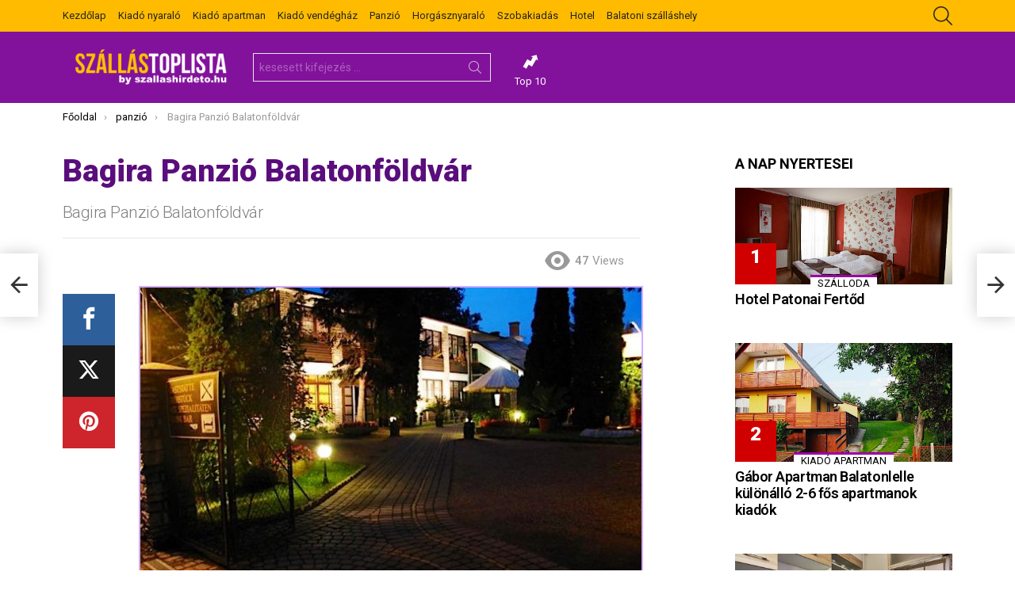

--- FILE ---
content_type: text/html; charset=UTF-8
request_url: https://szallastoplista.hu/bagira-panzio-balatonfoldvar/
body_size: 22389
content:
<!DOCTYPE html>
<!--[if IE 8]>
<html class="no-js lt-ie10 lt-ie9" id="ie8" lang="hu"><![endif]-->
<!--[if IE 9]>
<html class="no-js lt-ie10" id="ie9" lang="hu"><![endif]-->
<!--[if !IE]><!-->
<html class="no-js" lang="hu"><!--<![endif]-->
<head>
	<meta charset="UTF-8"/>
	<link rel="profile" href="http://gmpg.org/xfn/11"/>
	<link rel="pingback" href="https://szallastoplista.hu/xmlrpc.php"/>

	<title>Bagira Panzió Balatonföldvár &#8211; SzállásToplista</title>
<meta name='robots' content='max-image-preview:large' />
	<style>img:is([sizes="auto" i], [sizes^="auto," i]) { contain-intrinsic-size: 3000px 1500px }</style>
	
<!-- Open Graph Meta Tags generated by MashShare 4.0.47 - https://mashshare.net -->
<meta property="og:type" content="article" /> 
<meta property="og:title" content="Bagira Panzió Balatonföldvár" />
<meta property="og:description" content="Hangulatos, retro stílusú családi panzió zárt parkolóval, 150 m-re a Keleti strand bejáratától. Az árak büfé reggelit tartalmaznak, hűtő, és mikró a folyosókon található, közös konyha használat, főzési lehetőség nincs. Gyermekbarát szolgáltatások. Gyermekek pótágyon 4" />
<meta property="og:image" content="https://szallastoplista.hu/wp-content/uploads/2025/07/Bagira-Panzio.jpg" />
<meta property="og:url" content="https://szallastoplista.hu/bagira-panzio-balatonfoldvar/" />
<meta property="og:site_name" content="SzállásToplista" />
<meta property="article:published_time" content="2025-03-14T03:51:55+02:00" />
<meta property="article:modified_time" content="2025-03-14T03:51:55+02:00" />
<meta property="og:updated_time" content="2025-03-14T03:51:55+02:00" />
<!-- Open Graph Meta Tags generated by MashShare 4.0.47 - https://www.mashshare.net -->
<!-- Twitter Card generated by MashShare 4.0.47 - https://www.mashshare.net -->
<meta property="og:image:width" content="640" />
<meta property="og:image:height" content="427" />
<meta name="twitter:card" content="summary_large_image">
<meta name="twitter:title" content="Bagira Panzió Balatonföldvár">
<meta name="twitter:description" content="Hangulatos, retro stílusú családi panzió zárt parkolóval, 150 m-re a Keleti strand bejáratától. Az árak büfé reggelit tartalmaznak, hűtő, és mikró a folyosókon található, közös konyha használat, főzési lehetőség nincs. Gyermekbarát szolgáltatások. Gyermekek pótágyon 4">
<meta name="twitter:image" content="https://szallastoplista.hu/wp-content/uploads/2025/07/Bagira-Panzio.jpg">
<!-- Twitter Card generated by MashShare 4.0.47 - https://www.mashshare.net -->


<meta name="viewport" content="initial-scale=1.0, minimum-scale=1.0, height=device-height, width=device-width" />
<link rel='dns-prefetch' href='//fonts.googleapis.com' />
<link rel='preconnect' href='https://fonts.gstatic.com' />
<link rel="alternate" type="application/rss+xml" title="SzállásToplista &raquo; hírcsatorna" href="https://szallastoplista.hu/feed/" />
<script type="text/javascript" id="wpp-js" src="https://szallastoplista.hu/wp-content/plugins/wordpress-popular-posts/assets/js/wpp.min.js?ver=7.3.3" data-sampling="0" data-sampling-rate="100" data-api-url="https://szallastoplista.hu/wp-json/wordpress-popular-posts" data-post-id="322384" data-token="03ff824bd3" data-lang="0" data-debug="0"></script>
<script type="text/javascript">
/* <![CDATA[ */
window._wpemojiSettings = {"baseUrl":"https:\/\/s.w.org\/images\/core\/emoji\/16.0.1\/72x72\/","ext":".png","svgUrl":"https:\/\/s.w.org\/images\/core\/emoji\/16.0.1\/svg\/","svgExt":".svg","source":{"concatemoji":"https:\/\/szallastoplista.hu\/wp-includes\/js\/wp-emoji-release.min.js?ver=6.8.3"}};
/*! This file is auto-generated */
!function(s,n){var o,i,e;function c(e){try{var t={supportTests:e,timestamp:(new Date).valueOf()};sessionStorage.setItem(o,JSON.stringify(t))}catch(e){}}function p(e,t,n){e.clearRect(0,0,e.canvas.width,e.canvas.height),e.fillText(t,0,0);var t=new Uint32Array(e.getImageData(0,0,e.canvas.width,e.canvas.height).data),a=(e.clearRect(0,0,e.canvas.width,e.canvas.height),e.fillText(n,0,0),new Uint32Array(e.getImageData(0,0,e.canvas.width,e.canvas.height).data));return t.every(function(e,t){return e===a[t]})}function u(e,t){e.clearRect(0,0,e.canvas.width,e.canvas.height),e.fillText(t,0,0);for(var n=e.getImageData(16,16,1,1),a=0;a<n.data.length;a++)if(0!==n.data[a])return!1;return!0}function f(e,t,n,a){switch(t){case"flag":return n(e,"\ud83c\udff3\ufe0f\u200d\u26a7\ufe0f","\ud83c\udff3\ufe0f\u200b\u26a7\ufe0f")?!1:!n(e,"\ud83c\udde8\ud83c\uddf6","\ud83c\udde8\u200b\ud83c\uddf6")&&!n(e,"\ud83c\udff4\udb40\udc67\udb40\udc62\udb40\udc65\udb40\udc6e\udb40\udc67\udb40\udc7f","\ud83c\udff4\u200b\udb40\udc67\u200b\udb40\udc62\u200b\udb40\udc65\u200b\udb40\udc6e\u200b\udb40\udc67\u200b\udb40\udc7f");case"emoji":return!a(e,"\ud83e\udedf")}return!1}function g(e,t,n,a){var r="undefined"!=typeof WorkerGlobalScope&&self instanceof WorkerGlobalScope?new OffscreenCanvas(300,150):s.createElement("canvas"),o=r.getContext("2d",{willReadFrequently:!0}),i=(o.textBaseline="top",o.font="600 32px Arial",{});return e.forEach(function(e){i[e]=t(o,e,n,a)}),i}function t(e){var t=s.createElement("script");t.src=e,t.defer=!0,s.head.appendChild(t)}"undefined"!=typeof Promise&&(o="wpEmojiSettingsSupports",i=["flag","emoji"],n.supports={everything:!0,everythingExceptFlag:!0},e=new Promise(function(e){s.addEventListener("DOMContentLoaded",e,{once:!0})}),new Promise(function(t){var n=function(){try{var e=JSON.parse(sessionStorage.getItem(o));if("object"==typeof e&&"number"==typeof e.timestamp&&(new Date).valueOf()<e.timestamp+604800&&"object"==typeof e.supportTests)return e.supportTests}catch(e){}return null}();if(!n){if("undefined"!=typeof Worker&&"undefined"!=typeof OffscreenCanvas&&"undefined"!=typeof URL&&URL.createObjectURL&&"undefined"!=typeof Blob)try{var e="postMessage("+g.toString()+"("+[JSON.stringify(i),f.toString(),p.toString(),u.toString()].join(",")+"));",a=new Blob([e],{type:"text/javascript"}),r=new Worker(URL.createObjectURL(a),{name:"wpTestEmojiSupports"});return void(r.onmessage=function(e){c(n=e.data),r.terminate(),t(n)})}catch(e){}c(n=g(i,f,p,u))}t(n)}).then(function(e){for(var t in e)n.supports[t]=e[t],n.supports.everything=n.supports.everything&&n.supports[t],"flag"!==t&&(n.supports.everythingExceptFlag=n.supports.everythingExceptFlag&&n.supports[t]);n.supports.everythingExceptFlag=n.supports.everythingExceptFlag&&!n.supports.flag,n.DOMReady=!1,n.readyCallback=function(){n.DOMReady=!0}}).then(function(){return e}).then(function(){var e;n.supports.everything||(n.readyCallback(),(e=n.source||{}).concatemoji?t(e.concatemoji):e.wpemoji&&e.twemoji&&(t(e.twemoji),t(e.wpemoji)))}))}((window,document),window._wpemojiSettings);
/* ]]> */
</script>
<style id='wp-emoji-styles-inline-css' type='text/css'>

	img.wp-smiley, img.emoji {
		display: inline !important;
		border: none !important;
		box-shadow: none !important;
		height: 1em !important;
		width: 1em !important;
		margin: 0 0.07em !important;
		vertical-align: -0.1em !important;
		background: none !important;
		padding: 0 !important;
	}
</style>
<style id='classic-theme-styles-inline-css' type='text/css'>
/*! This file is auto-generated */
.wp-block-button__link{color:#fff;background-color:#32373c;border-radius:9999px;box-shadow:none;text-decoration:none;padding:calc(.667em + 2px) calc(1.333em + 2px);font-size:1.125em}.wp-block-file__button{background:#32373c;color:#fff;text-decoration:none}
</style>
<style id='global-styles-inline-css' type='text/css'>
:root{--wp--preset--aspect-ratio--square: 1;--wp--preset--aspect-ratio--4-3: 4/3;--wp--preset--aspect-ratio--3-4: 3/4;--wp--preset--aspect-ratio--3-2: 3/2;--wp--preset--aspect-ratio--2-3: 2/3;--wp--preset--aspect-ratio--16-9: 16/9;--wp--preset--aspect-ratio--9-16: 9/16;--wp--preset--color--black: #000000;--wp--preset--color--cyan-bluish-gray: #abb8c3;--wp--preset--color--white: #ffffff;--wp--preset--color--pale-pink: #f78da7;--wp--preset--color--vivid-red: #cf2e2e;--wp--preset--color--luminous-vivid-orange: #ff6900;--wp--preset--color--luminous-vivid-amber: #fcb900;--wp--preset--color--light-green-cyan: #7bdcb5;--wp--preset--color--vivid-green-cyan: #00d084;--wp--preset--color--pale-cyan-blue: #8ed1fc;--wp--preset--color--vivid-cyan-blue: #0693e3;--wp--preset--color--vivid-purple: #9b51e0;--wp--preset--gradient--vivid-cyan-blue-to-vivid-purple: linear-gradient(135deg,rgba(6,147,227,1) 0%,rgb(155,81,224) 100%);--wp--preset--gradient--light-green-cyan-to-vivid-green-cyan: linear-gradient(135deg,rgb(122,220,180) 0%,rgb(0,208,130) 100%);--wp--preset--gradient--luminous-vivid-amber-to-luminous-vivid-orange: linear-gradient(135deg,rgba(252,185,0,1) 0%,rgba(255,105,0,1) 100%);--wp--preset--gradient--luminous-vivid-orange-to-vivid-red: linear-gradient(135deg,rgba(255,105,0,1) 0%,rgb(207,46,46) 100%);--wp--preset--gradient--very-light-gray-to-cyan-bluish-gray: linear-gradient(135deg,rgb(238,238,238) 0%,rgb(169,184,195) 100%);--wp--preset--gradient--cool-to-warm-spectrum: linear-gradient(135deg,rgb(74,234,220) 0%,rgb(151,120,209) 20%,rgb(207,42,186) 40%,rgb(238,44,130) 60%,rgb(251,105,98) 80%,rgb(254,248,76) 100%);--wp--preset--gradient--blush-light-purple: linear-gradient(135deg,rgb(255,206,236) 0%,rgb(152,150,240) 100%);--wp--preset--gradient--blush-bordeaux: linear-gradient(135deg,rgb(254,205,165) 0%,rgb(254,45,45) 50%,rgb(107,0,62) 100%);--wp--preset--gradient--luminous-dusk: linear-gradient(135deg,rgb(255,203,112) 0%,rgb(199,81,192) 50%,rgb(65,88,208) 100%);--wp--preset--gradient--pale-ocean: linear-gradient(135deg,rgb(255,245,203) 0%,rgb(182,227,212) 50%,rgb(51,167,181) 100%);--wp--preset--gradient--electric-grass: linear-gradient(135deg,rgb(202,248,128) 0%,rgb(113,206,126) 100%);--wp--preset--gradient--midnight: linear-gradient(135deg,rgb(2,3,129) 0%,rgb(40,116,252) 100%);--wp--preset--font-size--small: 13px;--wp--preset--font-size--medium: 20px;--wp--preset--font-size--large: 36px;--wp--preset--font-size--x-large: 42px;--wp--preset--spacing--20: 0.44rem;--wp--preset--spacing--30: 0.67rem;--wp--preset--spacing--40: 1rem;--wp--preset--spacing--50: 1.5rem;--wp--preset--spacing--60: 2.25rem;--wp--preset--spacing--70: 3.38rem;--wp--preset--spacing--80: 5.06rem;--wp--preset--shadow--natural: 6px 6px 9px rgba(0, 0, 0, 0.2);--wp--preset--shadow--deep: 12px 12px 50px rgba(0, 0, 0, 0.4);--wp--preset--shadow--sharp: 6px 6px 0px rgba(0, 0, 0, 0.2);--wp--preset--shadow--outlined: 6px 6px 0px -3px rgba(255, 255, 255, 1), 6px 6px rgba(0, 0, 0, 1);--wp--preset--shadow--crisp: 6px 6px 0px rgba(0, 0, 0, 1);}:where(.is-layout-flex){gap: 0.5em;}:where(.is-layout-grid){gap: 0.5em;}body .is-layout-flex{display: flex;}.is-layout-flex{flex-wrap: wrap;align-items: center;}.is-layout-flex > :is(*, div){margin: 0;}body .is-layout-grid{display: grid;}.is-layout-grid > :is(*, div){margin: 0;}:where(.wp-block-columns.is-layout-flex){gap: 2em;}:where(.wp-block-columns.is-layout-grid){gap: 2em;}:where(.wp-block-post-template.is-layout-flex){gap: 1.25em;}:where(.wp-block-post-template.is-layout-grid){gap: 1.25em;}.has-black-color{color: var(--wp--preset--color--black) !important;}.has-cyan-bluish-gray-color{color: var(--wp--preset--color--cyan-bluish-gray) !important;}.has-white-color{color: var(--wp--preset--color--white) !important;}.has-pale-pink-color{color: var(--wp--preset--color--pale-pink) !important;}.has-vivid-red-color{color: var(--wp--preset--color--vivid-red) !important;}.has-luminous-vivid-orange-color{color: var(--wp--preset--color--luminous-vivid-orange) !important;}.has-luminous-vivid-amber-color{color: var(--wp--preset--color--luminous-vivid-amber) !important;}.has-light-green-cyan-color{color: var(--wp--preset--color--light-green-cyan) !important;}.has-vivid-green-cyan-color{color: var(--wp--preset--color--vivid-green-cyan) !important;}.has-pale-cyan-blue-color{color: var(--wp--preset--color--pale-cyan-blue) !important;}.has-vivid-cyan-blue-color{color: var(--wp--preset--color--vivid-cyan-blue) !important;}.has-vivid-purple-color{color: var(--wp--preset--color--vivid-purple) !important;}.has-black-background-color{background-color: var(--wp--preset--color--black) !important;}.has-cyan-bluish-gray-background-color{background-color: var(--wp--preset--color--cyan-bluish-gray) !important;}.has-white-background-color{background-color: var(--wp--preset--color--white) !important;}.has-pale-pink-background-color{background-color: var(--wp--preset--color--pale-pink) !important;}.has-vivid-red-background-color{background-color: var(--wp--preset--color--vivid-red) !important;}.has-luminous-vivid-orange-background-color{background-color: var(--wp--preset--color--luminous-vivid-orange) !important;}.has-luminous-vivid-amber-background-color{background-color: var(--wp--preset--color--luminous-vivid-amber) !important;}.has-light-green-cyan-background-color{background-color: var(--wp--preset--color--light-green-cyan) !important;}.has-vivid-green-cyan-background-color{background-color: var(--wp--preset--color--vivid-green-cyan) !important;}.has-pale-cyan-blue-background-color{background-color: var(--wp--preset--color--pale-cyan-blue) !important;}.has-vivid-cyan-blue-background-color{background-color: var(--wp--preset--color--vivid-cyan-blue) !important;}.has-vivid-purple-background-color{background-color: var(--wp--preset--color--vivid-purple) !important;}.has-black-border-color{border-color: var(--wp--preset--color--black) !important;}.has-cyan-bluish-gray-border-color{border-color: var(--wp--preset--color--cyan-bluish-gray) !important;}.has-white-border-color{border-color: var(--wp--preset--color--white) !important;}.has-pale-pink-border-color{border-color: var(--wp--preset--color--pale-pink) !important;}.has-vivid-red-border-color{border-color: var(--wp--preset--color--vivid-red) !important;}.has-luminous-vivid-orange-border-color{border-color: var(--wp--preset--color--luminous-vivid-orange) !important;}.has-luminous-vivid-amber-border-color{border-color: var(--wp--preset--color--luminous-vivid-amber) !important;}.has-light-green-cyan-border-color{border-color: var(--wp--preset--color--light-green-cyan) !important;}.has-vivid-green-cyan-border-color{border-color: var(--wp--preset--color--vivid-green-cyan) !important;}.has-pale-cyan-blue-border-color{border-color: var(--wp--preset--color--pale-cyan-blue) !important;}.has-vivid-cyan-blue-border-color{border-color: var(--wp--preset--color--vivid-cyan-blue) !important;}.has-vivid-purple-border-color{border-color: var(--wp--preset--color--vivid-purple) !important;}.has-vivid-cyan-blue-to-vivid-purple-gradient-background{background: var(--wp--preset--gradient--vivid-cyan-blue-to-vivid-purple) !important;}.has-light-green-cyan-to-vivid-green-cyan-gradient-background{background: var(--wp--preset--gradient--light-green-cyan-to-vivid-green-cyan) !important;}.has-luminous-vivid-amber-to-luminous-vivid-orange-gradient-background{background: var(--wp--preset--gradient--luminous-vivid-amber-to-luminous-vivid-orange) !important;}.has-luminous-vivid-orange-to-vivid-red-gradient-background{background: var(--wp--preset--gradient--luminous-vivid-orange-to-vivid-red) !important;}.has-very-light-gray-to-cyan-bluish-gray-gradient-background{background: var(--wp--preset--gradient--very-light-gray-to-cyan-bluish-gray) !important;}.has-cool-to-warm-spectrum-gradient-background{background: var(--wp--preset--gradient--cool-to-warm-spectrum) !important;}.has-blush-light-purple-gradient-background{background: var(--wp--preset--gradient--blush-light-purple) !important;}.has-blush-bordeaux-gradient-background{background: var(--wp--preset--gradient--blush-bordeaux) !important;}.has-luminous-dusk-gradient-background{background: var(--wp--preset--gradient--luminous-dusk) !important;}.has-pale-ocean-gradient-background{background: var(--wp--preset--gradient--pale-ocean) !important;}.has-electric-grass-gradient-background{background: var(--wp--preset--gradient--electric-grass) !important;}.has-midnight-gradient-background{background: var(--wp--preset--gradient--midnight) !important;}.has-small-font-size{font-size: var(--wp--preset--font-size--small) !important;}.has-medium-font-size{font-size: var(--wp--preset--font-size--medium) !important;}.has-large-font-size{font-size: var(--wp--preset--font-size--large) !important;}.has-x-large-font-size{font-size: var(--wp--preset--font-size--x-large) !important;}
:where(.wp-block-post-template.is-layout-flex){gap: 1.25em;}:where(.wp-block-post-template.is-layout-grid){gap: 1.25em;}
:where(.wp-block-columns.is-layout-flex){gap: 2em;}:where(.wp-block-columns.is-layout-grid){gap: 2em;}
:root :where(.wp-block-pullquote){font-size: 1.5em;line-height: 1.6;}
</style>
<link rel='stylesheet' id='adace-style-css' href='https://szallastoplista.hu/wp-content/plugins/ad-ace/assets/css/style.min.css?ver=1.3.28' type='text/css' media='all' />
<link rel='stylesheet' id='shoppable-images-css-css' href='https://szallastoplista.hu/wp-content/plugins/ad-ace/assets/css/shoppable-images-front.min.css?ver=1.3.28' type='text/css' media='all' />
<link rel='stylesheet' id='mashsb-styles-css' href='https://szallastoplista.hu/wp-content/plugins/mashsharer/assets/css/mashsb.min.css?ver=4.0.47' type='text/css' media='all' />
<style id='mashsb-styles-inline-css' type='text/css'>
.mashsb-count {color:#cccccc;}@media only screen and (min-width:568px){.mashsb-buttons a {min-width: 177px;}}
</style>
<link rel='stylesheet' id='mace-lazy-load-youtube-css' href='https://szallastoplista.hu/wp-content/plugins/media-ace/includes/lazy-load/assets/css/youtube.min.css?ver=1.4.13' type='text/css' media='all' />
<link rel='stylesheet' id='mace-gallery-css' href='https://szallastoplista.hu/wp-content/plugins/media-ace/includes/gallery/css/gallery.min.css?ver=6.8.3' type='text/css' media='all' />
<link rel='stylesheet' id='wordpress-popular-posts-css-css' href='https://szallastoplista.hu/wp-content/plugins/wordpress-popular-posts/assets/css/wpp.css?ver=7.3.3' type='text/css' media='all' />
<link rel='stylesheet' id='g1-main-css' href='https://szallastoplista.hu/wp-content/themes/bimber/css/9.2.5/styles/miami/all-light.min.css?ver=9.2.5' type='text/css' media='all' />
<link rel='stylesheet' id='bimber-single-css' href='https://szallastoplista.hu/wp-content/themes/bimber/css/9.2.5/styles/miami/single-light.min.css?ver=9.2.5' type='text/css' media='all' />
<link rel='stylesheet' id='bimber-comments-css' href='https://szallastoplista.hu/wp-content/themes/bimber/css/9.2.5/styles/miami/comments-light.min.css?ver=9.2.5' type='text/css' media='all' />
<link rel='stylesheet' id='bimber-google-fonts-css' href='//fonts.googleapis.com/css?family=Roboto%3A400%2C300%2C500%2C600%2C700%2C900%7CRubik%3A700%2C900&#038;subset=latin%2Clatin-ext&#038;display=swap&#038;ver=9.2.5' type='text/css' media='all' />
<link rel='stylesheet' id='bimber-style-css' href='https://szallastoplista.hu/wp-content/themes/bimber-child-theme/style.css?ver=6.8.3' type='text/css' media='all' />
<link rel='stylesheet' id='taxopress-frontend-css-css' href='https://szallastoplista.hu/wp-content/plugins/simple-tags/assets/frontend/css/frontend.css?ver=3.37.1' type='text/css' media='all' />
<link rel='stylesheet' id='bimber-mashshare-css' href='https://szallastoplista.hu/wp-content/themes/bimber/css/9.2.5/styles/miami/mashshare-light.min.css?ver=9.2.5' type='text/css' media='all' />
<script type="text/javascript" src="https://szallastoplista.hu/wp-includes/js/jquery/jquery.min.js?ver=3.7.1" id="jquery-core-js"></script>
<script type="text/javascript" src="https://szallastoplista.hu/wp-includes/js/jquery/jquery-migrate.min.js?ver=3.4.1" id="jquery-migrate-js"></script>
<script type="text/javascript" src="https://szallastoplista.hu/wp-content/plugins/ad-ace/assets/js/slot-slideup.js?ver=1.3.28" id="adace-slot-slideup-js"></script>
<script type="text/javascript" src="https://szallastoplista.hu/wp-content/plugins/ad-ace/includes/shoppable-images/assets/js/shoppable-images-front.js?ver=1.3.28" id="shoppable-images-js-js"></script>
<script type="text/javascript" src="https://szallastoplista.hu/wp-content/plugins/ad-ace/assets/js/coupons.js?ver=1.3.28" id="adace-coupons-js"></script>
<script type="text/javascript" id="mashsb-js-extra">
/* <![CDATA[ */
var mashsb = {"shares":"0","round_shares":"1","animate_shares":"0","dynamic_buttons":"0","share_url":"https:\/\/szallastoplista.hu\/bagira-panzio-balatonfoldvar\/","title":"Bagira+Panzi%C3%B3+Balatonf%C3%B6ldv%C3%A1r","image":"https:\/\/szallastoplista.hu\/wp-content\/uploads\/2025\/07\/Bagira-Panzio.jpg","desc":"Hangulatos, retro st\u00edlus\u00fa csal\u00e1di panzi\u00f3 z\u00e1rt parkol\u00f3val, 150 m-re a Keleti strand bej\u00e1rat\u00e1t\u00f3l. Az \u00e1rak b\u00fcf\u00e9 reggelit tartalmaznak, h\u0171t\u0151, \u00e9s mikr\u00f3 a folyos\u00f3kon tal\u00e1lhat\u00f3, k\u00f6z\u00f6s konyha haszn\u00e1lat, f\u0151z\u00e9si lehet\u0151s\u00e9g nincs. Gyermekbar\u00e1t szolg\u00e1ltat\u00e1sok. Gyermekek p\u00f3t\u00e1gyon 4 \u2026","hashtag":"","subscribe":"content","subscribe_url":"","activestatus":"1","singular":"1","twitter_popup":"1","refresh":"0","nonce":"1055c33118","postid":"322384","servertime":"1766508562","ajaxurl":"https:\/\/szallastoplista.hu\/wp-admin\/admin-ajax.php"};
/* ]]> */
</script>
<script type="text/javascript" src="https://szallastoplista.hu/wp-content/plugins/mashsharer/assets/js/mashsb.min.js?ver=4.0.47" id="mashsb-js"></script>
<script type="text/javascript" src="https://szallastoplista.hu/wp-content/themes/bimber/js/modernizr/modernizr-custom.min.js?ver=3.3.0" id="modernizr-js"></script>
<script type="text/javascript" src="https://szallastoplista.hu/wp-content/plugins/simple-tags/assets/frontend/js/frontend.js?ver=3.37.1" id="taxopress-frontend-js-js"></script>
<link rel="https://api.w.org/" href="https://szallastoplista.hu/wp-json/" /><link rel="alternate" title="JSON" type="application/json" href="https://szallastoplista.hu/wp-json/wp/v2/posts/322384" /><link rel="EditURI" type="application/rsd+xml" title="RSD" href="https://szallastoplista.hu/xmlrpc.php?rsd" />
<link rel="canonical" href="https://szallastoplista.hu/bagira-panzio-balatonfoldvar/" />
<link rel='shortlink' href='https://szallastoplista.hu/?p=322384' />
<link rel="alternate" title="oEmbed (JSON)" type="application/json+oembed" href="https://szallastoplista.hu/wp-json/oembed/1.0/embed?url=https%3A%2F%2Fszallastoplista.hu%2Fbagira-panzio-balatonfoldvar%2F" />
<link rel="alternate" title="oEmbed (XML)" type="text/xml+oembed" href="https://szallastoplista.hu/wp-json/oembed/1.0/embed?url=https%3A%2F%2Fszallastoplista.hu%2Fbagira-panzio-balatonfoldvar%2F&#038;format=xml" />
	<style>
		.lazyload, .lazyloading {
			opacity: 0;
		}
		.lazyloaded {
			opacity: 1;
		}
		.lazyload,
		.lazyloading,
		.lazyloaded {
			transition: opacity 0.175s ease-in-out;
		}

		iframe.lazyloading {
			opacity: 1;
			transition: opacity 0.375s ease-in-out;
			background: #f2f2f2 no-repeat center;
		}
		iframe.lazyloaded {
			opacity: 1;
		}
	</style>
	            <style id="wpp-loading-animation-styles">@-webkit-keyframes bgslide{from{background-position-x:0}to{background-position-x:-200%}}@keyframes bgslide{from{background-position-x:0}to{background-position-x:-200%}}.wpp-widget-block-placeholder,.wpp-shortcode-placeholder{margin:0 auto;width:60px;height:3px;background:#dd3737;background:linear-gradient(90deg,#dd3737 0%,#571313 10%,#dd3737 100%);background-size:200% auto;border-radius:3px;-webkit-animation:bgslide 1s infinite linear;animation:bgslide 1s infinite linear}</style>
            	<style>
	@font-face {
		font-family: "bimber";
							src:url("https://szallastoplista.hu/wp-content/themes/bimber/css/9.2.5/bimber/fonts/bimber.eot");
			src:url("https://szallastoplista.hu/wp-content/themes/bimber/css/9.2.5/bimber/fonts/bimber.eot?#iefix") format("embedded-opentype"),
			url("https://szallastoplista.hu/wp-content/themes/bimber/css/9.2.5/bimber/fonts/bimber.woff") format("woff"),
			url("https://szallastoplista.hu/wp-content/themes/bimber/css/9.2.5/bimber/fonts/bimber.ttf") format("truetype"),
			url("https://szallastoplista.hu/wp-content/themes/bimber/css/9.2.5/bimber/fonts/bimber.svg#bimber") format("svg");
				font-weight: normal;
		font-style: normal;
		font-display: block;
	}
	</style>
		<style type="text/css" media="screen" id="g1-dynamic-styles">
		:root {
	--g1-layout-bg-color: #dddddd;
}
body.g1-layout-boxed .g1-body-inner {
	background-color: #dddddd;
	background-color: var(--g1-layout-bg-color);
}

:root.g1-skinmode {
	--g1-layout-bg-color: #333333;
}


.g1-layout-boxed .g1-row-layout-page {
max-width: 1212px;
}

/* Global Color Scheme */
a,
.entry-title > a:hover,
.entry-meta a:hover,
.menu-item > a:hover,
.current-menu-item > a,
.mtm-drop-expanded > a,
.g1-nav-single-prev > a > span:before,
.g1-nav-single-next > a > span:after,
.g1-nav-single-prev > a:hover > strong,
.g1-nav-single-prev > a:hover > span,
.g1-nav-single-next > a:hover > strong,
.g1-nav-single-next > a:hover > span,
.mashsb-count,
.archive-title:before,
.snax .snax-item-title > a:hover,
.woocommerce .star-rating span::before,
.woocommerce-page .star-rating span::before {
color: #9d00a5;
}

input[type="submit"],
input[type="reset"],
input[type="button"],
button,
.g1-button-solid,
.g1-button-solid:hover,
.g1-arrow-solid,
.entry-categories .entry-category:hover, .author-link,
.author-info .author-link,
.g1-box-icon,
.g1-collection-ticker .g1-collection-title,
.wyr-reaction:hover .wyr-reaction-button,
.wyr-reaction-voted .wyr-reaction-button,
.wyr-reaction .wyr-reaction-bar {
border-color: #d10000;
background-color: #d10000;
color: #ffffff;
}



.entry-counter:before {
border-color: #d10000;
background-color: #d10000;
color: #ffffff;
}



.g1-quick-nav-tabs .menu-item-type-g1-trending > a,
.entry-flag-trending {
border-color: #ff9900;
background-color: #ff9900;
color: #ffffff;
}

.g1-quick-nav-tabs .menu-item-type-g1-hot > a,
.entry-flag-hot {
border-color: #e80000;
background-color: #e80000;
color: #ffffff;
}

.g1-quick-nav-tabs .menu-item-type-g1-popular > a,
.entry-flag-popular {
border-color: #89009b;
background-color: #89009b;
color: #ffffff;
}

.entry-flag-members_only {
border-color: #ff0036;
background-color: #ff0036;
color: #ffffff;
}

.entry-flag-coupon {
border-color: #ff0036;
background-color: #ff0036;
color: #ffffff;
}

.g1-featured-without-title .entry-tpl-gridxs .entry-header {
	background-color: transparent;
	background-image: linear-gradient(to bottom right, rgba(209,0, 0, 0.8 ), rgba(255,102, 54, 0.8 ));
}

	.entry-categories .entry-category {
	border-top-color: #9d00a5;
	}


	.g1-box-background {
	background-image:         linear-gradient(to bottom right, #d10000, #ff6636);
	}








		.entry-categories .entry-category-item-686{
					}

.member-header .mycred-my-rank:after {
	content:"Rank";
}
/*customizer_preview_margins*/




@media only screen and ( min-width: 801px ) {
	.g1-hb-row-normal .g1-id {
		margin-top: 20px;
		margin-bottom: 20px;
	}

	.g1-hb-row-normal .g1-quick-nav {
		margin-top: 32px;
		margin-bottom: 14px;
	}
}


.g1-hb-row-mobile .g1-id {
	margin-top: 10px;
	margin-bottom: 10px;
}

.g1-hb-row-normal .g1-primary-nav {
	margin-top: 0px;
	margin-bottom: 0px;
}

/*customizer_preview_margins_end*/


	:root {
		--g1-hba-itxt-color:#232323;
		--g1-hba-atxt-color:#ffffff;
		--g1-hba-bg-color:#ffbb00;
		--g1-hba-gradient-color:#ffbb00;
		--g1-hba-border-color:#ff0000;

		--g1-hba-2-itxt-color:#ffffff;
		--g1-hba-2-bg-color:#ffbb00;
		--g1-hba-2-border-color:#ffbb00;
	}

	.g1-hb-row-a .site-description,
	.g1-hb-row-a .g1-hb-search-form .search-field,
	.g1-hb-row-a .g1-hb-search-form .search-submit,
	.g1-hb-row-a .menu-item > a,
	.g1-hb-row-a .g1-hamburger,
	.g1-hb-row-a .g1-drop-toggle,
	.g1-hb-row-a .g1-socials-item-link {
		color:#232323;
		color:var(--g1-hba-itxt-color);
	}

	.g1-hb-row-a .g1-row-background {
		

		background-color: #ffbb00;
		background-color: var(--g1-hba-bg-color);
		background-image: linear-gradient(to right, #ffbb00, #ffbb00);
		background-image: linear-gradient(to right, var(--g1-hba-bg-color), var(--g1-hba-gradient-color));
	}

	.g1-hb-row-a .site-title,
	.g1-hb-row-a .menu-item:hover > a,
	.g1-hb-row-a .current-menu-item > a,
	.g1-hb-row-a .current-menu-ancestor > a,
	.g1-hb-row-a .menu-item-object-post_tag > a:before,
	.g1-hb-row-a .g1-socials-item-link:hover {
		color:#ffffff;
		color:var(--g1-hba-atxt-color);
	}

	.g1-hb-row-a .g1-drop-toggle-badge,
	.g1-hb-row-a .snax-button-create,
	.g1-hb-row-a .snax-button-create:hover {
		border-color:#ffbb00;
		border:var(--g1-hba-2-bg-color);
		background-color:#ffbb00;
		background-color:var(--g1-hba-2-bg-color);
		color:#ffffff;
		color:var(--g1-hba-2-itxt-color);
	}

	.g1-skinmode {
		--g1-hba-itxt-color:#ffffff;
		--g1-hba-atxt-color:#808080;
		--g1-hba-bg-color:#000000;
		--g1-hba-gradient-color:#000000;
		--g1-hba-border-color:#1a1a1a;
	}
	:root {
		--g1-hbb-itxt-color:#ffffff;
		--g1-hbb-atxt-color:#fca800;
		--g1-hbb-bg-color:#82129b;
		--g1-hbb-gradient-color:#82129b;
		--g1-hbb-border-color:#ff0000;

		--g1-hbb-2-itxt-color:#ffffff;
		--g1-hbb-2-bg-color:#ff9900;
		--g1-hbb-2-border-color:#ff9900;
	}

	.g1-hb-row-b .site-description,
	.g1-hb-row-b .g1-hb-search-form .search-field,
	.g1-hb-row-b .g1-hb-search-form .search-submit,
	.g1-hb-row-b .menu-item > a,
	.g1-hb-row-b .g1-hamburger,
	.g1-hb-row-b .g1-drop-toggle,
	.g1-hb-row-b .g1-socials-item-link {
		color:#ffffff;
		color:var(--g1-hbb-itxt-color);
	}

	.g1-hb-row-b .g1-row-background {
		

		background-color: #82129b;
		background-color: var(--g1-hbb-bg-color);
		background-image: linear-gradient(to right, #82129b, #82129b);
		background-image: linear-gradient(to right, var(--g1-hbb-bg-color), var(--g1-hbb-gradient-color));
	}

	.g1-hb-row-b .site-title,
	.g1-hb-row-b .menu-item:hover > a,
	.g1-hb-row-b .current-menu-item > a,
	.g1-hb-row-b .current-menu-ancestor > a,
	.g1-hb-row-b .menu-item-object-post_tag > a:before,
	.g1-hb-row-b .g1-socials-item-link:hover {
		color:#fca800;
		color:var(--g1-hbb-atxt-color);
	}

	.g1-hb-row-b .g1-drop-toggle-badge,
	.g1-hb-row-b .snax-button-create,
	.g1-hb-row-b .snax-button-create:hover {
		border-color:#ff9900;
		border:var(--g1-hbb-2-bg-color);
		background-color:#ff9900;
		background-color:var(--g1-hbb-2-bg-color);
		color:#ffffff;
		color:var(--g1-hbb-2-itxt-color);
	}

	.g1-skinmode {
		--g1-hbb-itxt-color:#ffffff;
		--g1-hbb-atxt-color:#808080;
		--g1-hbb-bg-color:#000000;
		--g1-hbb-gradient-color:#000000;
		--g1-hbb-border-color:#1a1a1a;
	}
	:root {
		--g1-hbc-itxt-color:#8e8e8e;
		--g1-hbc-atxt-color:#000000;
		--g1-hbc-bg-color:#f4f4f4;
		--g1-hbc-gradient-color:#f4f4f4;
		--g1-hbc-border-color:#ff0000;

		--g1-hbc-2-itxt-color:#ffffff;
		--g1-hbc-2-bg-color:#ff0036;
		--g1-hbc-2-border-color:#ff0036;
	}

	.g1-hb-row-c .site-description,
	.g1-hb-row-c .g1-hb-search-form .search-field,
	.g1-hb-row-c .g1-hb-search-form .search-submit,
	.g1-hb-row-c .menu-item > a,
	.g1-hb-row-c .g1-hamburger,
	.g1-hb-row-c .g1-drop-toggle,
	.g1-hb-row-c .g1-socials-item-link {
		color:#8e8e8e;
		color:var(--g1-hbc-itxt-color);
	}

	.g1-hb-row-c .g1-row-background {
		

		background-color: #f4f4f4;
		background-color: var(--g1-hbc-bg-color);
		background-image: linear-gradient(to right, #f4f4f4, #f4f4f4);
		background-image: linear-gradient(to right, var(--g1-hbc-bg-color), var(--g1-hbc-gradient-color));
	}

	.g1-hb-row-c .site-title,
	.g1-hb-row-c .menu-item:hover > a,
	.g1-hb-row-c .current-menu-item > a,
	.g1-hb-row-c .current-menu-ancestor > a,
	.g1-hb-row-c .menu-item-object-post_tag > a:before,
	.g1-hb-row-c .g1-socials-item-link:hover {
		color:#000000;
		color:var(--g1-hbc-atxt-color);
	}

	.g1-hb-row-c .g1-drop-toggle-badge,
	.g1-hb-row-c .snax-button-create,
	.g1-hb-row-c .snax-button-create:hover {
		border-color:#ff0036;
		border:var(--g1-hbc-2-bg-color);
		background-color:#ff0036;
		background-color:var(--g1-hbc-2-bg-color);
		color:#ffffff;
		color:var(--g1-hbc-2-itxt-color);
	}

	.g1-skinmode {
		--g1-hbc-itxt-color:#ffffff;
		--g1-hbc-atxt-color:#808080;
		--g1-hbc-bg-color:#000000;
		--g1-hbc-gradient-color:#000000;
		--g1-hbc-border-color:#1a1a1a;
	}

:root {
	--g1-canvas-itxt-color:#666666;
	--g1-canvas-atxt-color:#ff0036;
	--g1-canvas-bg-color:#ffffff;
	--g1-canvas-2-itxt-color:#ffffff;
	--g1-canvas-2-bg-color:#ff6636;
	--g1-canvas-bg-image:url();
	--g1-canvas-bg-size:auto;
	--g1-canvas-bg-repeat:no-repeat;
	--g1-canvas-bg-position:top left;
	--g1-canvas-bg-opacity:1;
}


.g1-canvas-content,
.g1-canvas-toggle,
.g1-canvas-content .menu-item > a,
.g1-canvas-content .g1-hamburger,
.g1-canvas-content .g1-drop-toggle,
.g1-canvas-content .g1-socials-item-link{
	color:#666666;
	color:var(--g1-canvas-itxt-color);
}

.g1-canvas-content .menu-item:hover > a,
.g1-canvas-content .current-menu-item > a,
.g1-canvas-content .current-menu-ancestor > a,
.g1-canvas-content .menu-item-object-post_tag > a:before,
.g1-canvas-content .g1-socials-item-link:hover {
	color:#ff0036;
	color:var(--g1-canvas-atxt-color);
}

.g1-canvas-global {
	background-color:#ffffff;
	background-color:var(--g1-canvas-bg-color);

	}

.g1-canvas-background,
.g1-canvas-background.lazyloaded {
		background-image:url();
		background-image:var(--g1-canvas-bg-image);
		background-size:auto;
		background-size:var(--g1-canvas-bg-size);
		background-repeat:no-repeat;
		background-repeat:var(--g1-canvas-bg-repeat);
		background-position:top left;
		background-position:var(--g1-canvas-bg-position);
		opacity:1;
		opacity:var(--g1-canvas-bg-opacity);
}
.g1-canvas-background.lazyload,
.g1-canvas-background.lazyloading {
	opacity: 0;
}


.g1-canvas-content .snax-button-create {
	border-color:#ff6636;
	border-color:var(--g1-canvas-2-bg-color);
	background-color:#ff6636;
	background-color:var(--g1-canvas-2-bg-color);
	color:#ffffff;
	color:var(--g1-canvas-2-itxt-color);
}

.g1-skinmode {
	--g1-canvas-itxt-color:#ffffff;
	--g1-canvas-atxt-color:#ff0036;
	--g1-canvas-bg-color:#000000;
}


:root {
	--g1-submenu-rtxt-color: #666666;
	--g1-submenu-atxt-color: #ff0036;
	--g1-submenu-bg-color: #ffffff;
}

/*customizer_preview_submenu*/
.g1-hb-row .sub-menu {
border-color: #ffffff;
border-color: var(--g1-submenu-bg-color);
background-color: #ffffff;
background-color: var(--g1-submenu-bg-color);
}

.g1-hb-row .sub-menu .menu-item > a {
color: #666666;
color: var(--g1-submenu-rtxt-color);
}

.g1-hb-row .g1-link-toggle {
color:#ffffff;
color:var(--g1-submenu-bg-color);
}

.g1-hb-row .sub-menu .menu-item:hover > a,
.g1-hb-row .sub-menu .current-menu-item > a,
.g1-hb-row .sub-menu .current-menu-ancestor > a {
color: #ff0036;
color: var(--g1-submenu-atxt-color);
}
/*customizer_preview_submenu_row_end*/

.g1-skinmode {
	--g1-submenu-bg-color: #000000;
	--g1-submenu-rtxt-color: #999999;
	--g1-submenu-atxt-color: #ff0036;
}




:root {
--g1-footer-itxt-color:#000000;
--g1-footer-rtxt-color:#666666;
--g1-footer-mtxt-color:#999999;
--g1-footer-atxt-color:#ff0036;
--g1-footer-bg-color:#f4f4f4;
}


/* Prefooter Theme Area */
.g1-prefooter > .g1-row-background,
.g1-prefooter .g1-current-background {
	background-color:#f4f4f4;
	background-color:var(--g1-footer-bg-color);
}

.g1-prefooter h1,
.g1-prefooter h2,
.g1-prefooter h3,
.g1-prefooter h4,
.g1-prefooter h5,
.g1-prefooter h6,
.g1-prefooter .g1-mega,
.g1-prefooter .g1-alpha,
.g1-prefooter .g1-beta,
.g1-prefooter .g1-gamma,
.g1-prefooter .g1-delta,
.g1-prefooter .g1-epsilon,
.g1-prefooter .g1-zeta,
.g1-prefooter blockquote,
.g1-prefooter .widget_recent_entries a,
.g1-prefooter .widget_archive a,
.g1-prefooter .widget_categories a,
.g1-prefooter .widget_meta a,
.g1-prefooter .widget_pages a,
.g1-prefooter .widget_recent_comments a,
.g1-prefooter .widget_nav_menu .menu a {
color:#000000;
color:var(--g1-footer-itxt-color);
}

.g1-prefooter {
color:#666666;
color:var(--g1-footer-rtxt-color);
}

.g1-prefooter .entry-meta {
color:#999999;
color:var(--g1-footer-mtxt-color);
}

.g1-prefooter input,
.g1-prefooter select,
.g1-prefooter textarea {
border-color: #c1c1c1;
}

.g1-prefooter input[type="submit"],
.g1-prefooter input[type="reset"],
.g1-prefooter input[type="button"],
.g1-prefooter button,
.g1-prefooter .g1-button-solid,
.g1-prefooter .g1-button-solid:hover,
.g1-prefooter .g1-box-icon {
border-color: #ff0036;
background-color: #ff0036;
color: #ffffff;
}

.g1-prefooter .g1-button-simple {
	border-color:#000000;
	border-color:var(--g1-footer-itxt-color);
	color:#000000;
	color:var(--g1-footer-itxt-color);
}


/* Footer Theme Area */
.g1-footer > .g1-row-background,
.g1-footer .g1-current-background {
background-color:#f4f4f4;
background-color:var(--g1-footer-bg-color);
}





.g1-footer {
color:#666666;
color:var(--g1-footer-rtxt-color);
}

.g1-footer-text {
color: #999999;
color:var(--g1-footer-mtxt-color);
}

.g1-footer a:hover,
.g1-footer-nav a:hover {
color:#ff0036;
color:var(--g1-footer-atxt-color);
}

.g1-footer .current-menu-item > a {
color:#000000;
color:var(--g1-footer-itxt-color);
}








/*customizer_preview_footer*/
/*customizer_preview_footer_end*/


.g1-skinmode {
--g1-footer-itxt-color:#ffffff;
--g1-footer-rtxt-color:#999999;
--g1-footer-mtxt-color:#666666;
--g1-footer-atxt-color:#ff0036;
--g1-footer-bg-color:#000000;
}
.g1-dark { color: rgba(255, 255, 255, 0.8); }

.g1-dark h1,
.g1-dark h2,
.g1-dark h3,
.g1-dark h4,
.g1-dark h5,
.g1-dark h6,
.g1-dark .g1-mega,
.g1-dark .g1-alpha,
.g1-dark .g1-beta,
.g1-dark .g1-gamma,
.g1-dark .g1-delta,
.g1-dark .g1-epsilon,
.g1-dark .g1-zeta {
	color: #fff;
}



.g1-dark .g1-meta { color: rgba(255, 255, 255, 0.6); }
.g1-dark .g1-meta a { color: rgba(255, 255, 255, 0.8); }
.g1-dark .g1-meta a:hover { color: rgba(255, 255, 255, 1); }

.g1-dark .archive-title:before {
	color: inherit;
}


.g1-dark [type=input],
.g1-dark [type=email],
.g1-dark select {
	border-color: rgba(255,255,255, 0.15);
}

.g1-dark [type=submit] {
	border-color: #fff;
	background-color: #fff;
	color: #1a1a1a;
}

.g1-dark .g1-button-solid {
	border-color: #fff;
	background-color: #fff;
	color: #1a1a1a;
}

.g1-dark .g1-button-simple,
.g1-dark .g1-filter-pill {
	border-color: #fff;
	color: #fff;
}

.g1-dark .g1-newsletter-avatar {
	background-color: #fff;
	color: #1a1a1a;
}



	</style>
	<link rel="icon" href="https://szallastoplista.hu/wp-content/uploads/2024/04/cropped-szallastoplista-icon-32x32.png" sizes="32x32" />
<link rel="icon" href="https://szallastoplista.hu/wp-content/uploads/2024/04/cropped-szallastoplista-icon-192x192.png" sizes="192x192" />
<link rel="apple-touch-icon" href="https://szallastoplista.hu/wp-content/uploads/2024/04/cropped-szallastoplista-icon-180x180.png" />
<meta name="msapplication-TileImage" content="https://szallastoplista.hu/wp-content/uploads/2024/04/cropped-szallastoplista-icon-270x270.png" />
	<script>if("undefined"!=typeof localStorage){var nsfwItemId=document.getElementsByName("g1:nsfw-item-id");nsfwItemId=nsfwItemId.length>0?nsfwItemId[0].getAttribute("content"):"g1_nsfw_off",window.g1SwitchNSFW=function(e){e?(localStorage.setItem(nsfwItemId,1),document.documentElement.classList.add("g1-nsfw-off")):(localStorage.removeItem(nsfwItemId),document.documentElement.classList.remove("g1-nsfw-off"))};try{var nsfwmode=localStorage.getItem(nsfwItemId);window.g1SwitchNSFW(nsfwmode)}catch(e){}}</script>
	</head>

<body class="wp-singular post-template-default single single-post postid-322384 single-format-standard wp-embed-responsive wp-theme-bimber wp-child-theme-bimber-child-theme g1-layout-stretched g1-hoverable g1-has-mobile-logo g1-sidebar-normal" itemscope itemtype="http://schema.org/WebPage">

<div class="g1-body-inner">

	<div id="page">
		
	<aside class="g1-row g1-sharebar g1-sharebar-off">
		<div class="g1-row-inner">
			<div class="g1-column g1-sharebar-inner">
			</div>
		</div>
		<div class="g1-row-background">
		</div>
	</aside>

		

						<div class="g1-sticky-top-wrapper g1-hb-row-1">
				<div class="g1-row g1-row-layout-page g1-hb-row g1-hb-row-normal g1-hb-row-a g1-hb-row-1 g1-hb-boxed g1-hb-sticky-on g1-hb-shadow-off">
			<div class="g1-row-inner">
				<div class="g1-column g1-dropable">
											<div class="g1-bin-1 g1-bin-grow-off">
							<div class="g1-bin g1-bin-align-left">
																	<!-- BEGIN .g1-secondary-nav -->
<nav id="g1-secondary-nav" class="g1-secondary-nav"><ul id="g1-secondary-nav-menu" class="g1-secondary-nav-menu g1-menu-h"><li id="menu-item-20264" class="menu-item menu-item-type-custom menu-item-object-custom menu-item-home menu-item-g1-standard menu-item-20264"><a href="https://szallastoplista.hu">Kezdőlap</a></li>
<li id="menu-item-6085" class="menu-item menu-item-type-taxonomy menu-item-object-category menu-item-g1-standard menu-item-6085"><a href="https://szallastoplista.hu/kategoria/kiado-nyaralo/">Kiadó nyaraló</a></li>
<li id="menu-item-6086" class="menu-item menu-item-type-taxonomy menu-item-object-category menu-item-g1-standard menu-item-6086"><a href="https://szallastoplista.hu/kategoria/kiado-apartman/">Kiadó apartman</a></li>
<li id="menu-item-84370" class="menu-item menu-item-type-taxonomy menu-item-object-category menu-item-g1-standard menu-item-84370"><a href="https://szallastoplista.hu/kategoria/kiado-vendeghaz/">Kiadó vendégház</a></li>
<li id="menu-item-84371" class="menu-item menu-item-type-taxonomy menu-item-object-category current-post-ancestor current-menu-parent current-post-parent menu-item-g1-standard menu-item-84371"><a href="https://szallastoplista.hu/kategoria/panzio/">Panzió</a></li>
<li id="menu-item-160735" class="menu-item menu-item-type-taxonomy menu-item-object-category menu-item-g1-standard menu-item-160735"><a href="https://szallastoplista.hu/kategoria/horgasznyaralo/">Horgásznyaraló</a></li>
<li id="menu-item-84374" class="menu-item menu-item-type-taxonomy menu-item-object-category menu-item-g1-standard menu-item-84374"><a href="https://szallastoplista.hu/kategoria/kiado-szoba/">Szobakiadás</a></li>
<li id="menu-item-160736" class="menu-item menu-item-type-taxonomy menu-item-object-category menu-item-g1-standard menu-item-160736"><a href="https://szallastoplista.hu/kategoria/szalloda/">Hotel</a></li>
<li id="menu-item-254862" class="menu-item menu-item-type-taxonomy menu-item-object-post_tag menu-item-g1-standard menu-item-254862"><a href="https://szallastoplista.hu/lista/balatoni-szallashely/">Balatoni szálláshely</a></li>
</ul></nav><!-- END .g1-secondary-nav -->
															</div>
						</div>
											<div class="g1-bin-2 g1-bin-grow-off">
							<div class="g1-bin g1-bin-align-center">
															</div>
						</div>
											<div class="g1-bin-3 g1-bin-grow-off">
							<div class="g1-bin g1-bin-align-right">
																		<div class="g1-drop g1-drop-with-anim g1-drop-before g1-drop-the-search  g1-drop-m g1-drop-icon ">
		<a class="g1-drop-toggle" href="https://szallastoplista.hu/?s=">
			<span class="g1-drop-toggle-icon"></span><span class="g1-drop-toggle-text">Keresés</span>
			<span class="g1-drop-toggle-arrow"></span>
		</a>
		<div class="g1-drop-content">
			

<div role="search" class="search-form-wrapper">
	<form method="get"
	      class="g1-searchform-tpl-default search-form"
	      action="https://szallastoplista.hu/">
		<label>
			<span class="screen-reader-text">Search for:</span>
			<input type="search" class="search-field"
			       placeholder="kesesett kifejezés &hellip;"
			       value="" name="s"
			       title="Search for:" />
		</label>
		<button class="search-submit">Keresés</button>
	</form>

	</div>
		</div>
	</div>
															</div>
						</div>
									</div>
			</div>
			<div class="g1-row-background"></div>
		</div>
				</div>
				<div class="g1-row g1-row-layout-page g1-hb-row g1-hb-row-normal g1-hb-row-b g1-hb-row-2 g1-hb-boxed g1-hb-sticky-off g1-hb-shadow-off">
			<div class="g1-row-inner">
				<div class="g1-column g1-dropable">
											<div class="g1-bin-1 g1-bin-grow-off">
							<div class="g1-bin g1-bin-align-left">
																	<div class="g1-id g1-id-desktop">
			<p class="g1-mega g1-mega-1st site-title">
	
			<a class="g1-logo-wrapper"
			   href="https://szallastoplista.hu/" rel="home">
									<picture class="g1-logo g1-logo-default">
						<source media="(min-width: 1025px)" srcset="https://szallastoplista.hu/wp-content/uploads/2024/04/szallastoplista-logo.png 2x,https://szallastoplista.hu/wp-content/uploads/2024/04/szallastoplista-logo.png 1x">
						<source media="(max-width: 1024px)" srcset="data:image/svg+xml,%3Csvg%20xmlns%3D%27http%3A%2F%2Fwww.w3.org%2F2000%2Fsvg%27%20viewBox%3D%270%200%20220%200%27%2F%3E">
						<img
							src="https://szallastoplista.hu/wp-content/uploads/2024/04/szallastoplista-logo.png"
							width="220"
							height="0"
							alt="SzállásToplista" />
					</picture>

												</a>

			</p>
	
            <script>
            try {
                if ( localStorage.getItem(skinItemId ) ) {
                    var _g1;
                    _g1 = document.getElementById('g1-logo-inverted-img');
                    _g1.classList.remove('lazyload');
                    _g1.setAttribute('src', _g1.getAttribute('data-src') );

                    _g1 = document.getElementById('g1-logo-inverted-source');
                    _g1.setAttribute('srcset', _g1.getAttribute('data-srcset'));
                }
            } catch(e) {}
        </script>
    
	</div>																	<div class="g1-hb-search-form  ">
	

<div role="search" class="search-form-wrapper">
	<form method="get"
	      class="g1-searchform-tpl-default search-form"
	      action="https://szallastoplista.hu/">
		<label>
			<span class="screen-reader-text">Search for:</span>
			<input type="search" class="search-field"
			       placeholder="kesesett kifejezés &hellip;"
			       value="" name="s"
			       title="Search for:" />
		</label>
		<button class="search-submit">Keresés</button>
	</form>

	</div>
</div>
																																		<nav class="g1-quick-nav g1-quick-nav-top">
	<ul class="g1-quick-nav-menu">
					<li class="menu-item menu-item-type-g1-top ">
				<a href="https://szallastoplista.hu/top-10/">
					<span class="entry-flag entry-flag-top"></span>
					Top 10				</a>
			</li>
			</ul>
</nav>
															</div>
						</div>
											<div class="g1-bin-2 g1-bin-grow-on">
							<div class="g1-bin g1-bin-align-left">
															</div>
						</div>
											<div class="g1-bin-3 g1-bin-grow-off">
							<div class="g1-bin g1-bin-align-right">
																																																	</div>
						</div>
									</div>
			</div>
			<div class="g1-row-background"></div>
		</div>
			<div class="g1-row g1-row-layout-page g1-hb-row g1-hb-row-normal g1-hb-row-c g1-hb-row-3 g1-hb-boxed g1-hb-sticky-off g1-hb-shadow-off">
			<div class="g1-row-inner">
				<div class="g1-column g1-dropable">
											<div class="g1-bin-1 g1-bin-grow-off">
							<div class="g1-bin g1-bin-align-left">
															</div>
						</div>
											<div class="g1-bin-2 g1-bin-grow-on">
							<div class="g1-bin g1-bin-align-center">
															</div>
						</div>
											<div class="g1-bin-3 g1-bin-grow-off">
							<div class="g1-bin g1-bin-align-right">
															</div>
						</div>
									</div>
			</div>
			<div class="g1-row-background"></div>
		</div>
					<div class="g1-sticky-top-wrapper g1-hb-row-1">
				<div class="g1-row g1-row-layout-page g1-hb-row g1-hb-row-mobile g1-hb-row-a g1-hb-row-1 g1-hb-boxed g1-hb-sticky-on g1-hb-shadow-off">
			<div class="g1-row-inner">
				<div class="g1-column g1-dropable">
											<div class="g1-bin-1 g1-bin-grow-off">
							<div class="g1-bin g1-bin-align-left">
															</div>
						</div>
											<div class="g1-bin-2 g1-bin-grow-off">
							<div class="g1-bin g1-bin-align-center">
															</div>
						</div>
											<div class="g1-bin-3 g1-bin-grow-off">
							<div class="g1-bin g1-bin-align-right">
															</div>
						</div>
									</div>
			</div>
			<div class="g1-row-background"></div>
		</div>
				</div>
				<div class="g1-row g1-row-layout-page g1-hb-row g1-hb-row-mobile g1-hb-row-b g1-hb-row-2 g1-hb-boxed g1-hb-sticky-off g1-hb-shadow-off">
			<div class="g1-row-inner">
				<div class="g1-column g1-dropable">
											<div class="g1-bin-1 g1-bin-grow-off">
							<div class="g1-bin g1-bin-align-left">
																	<div class="g1-id g1-id-mobile">
			<p class="g1-mega g1-mega-1st site-title">
	
		<a class="g1-logo-wrapper"
		   href="https://szallastoplista.hu/" rel="home">
							<picture class="g1-logo g1-logo-default">
					<source media="(max-width: 1024px)" srcset="https://szallastoplista.hu/wp-content/uploads/2024/04/szallastoplista-icon.png 2x,https://szallastoplista.hu/wp-content/uploads/2024/04/szallastoplista-icon.png 1x">
					<source media="(min-width: 1025px)" srcset="data:image/svg+xml,%3Csvg%20xmlns%3D%27http%3A%2F%2Fwww.w3.org%2F2000%2Fsvg%27%20viewBox%3D%270%200%2040%2040%27%2F%3E">
					<img
						src="https://szallastoplista.hu/wp-content/uploads/2024/04/szallastoplista-icon.png"
						width="40"
						height="40"
						alt="SzállásToplista" />
				</picture>

									<picture class="g1-logo g1-logo-inverted">
						<source id="g1-logo-mobile-inverted-source" media="(max-width: 1024px)" srcset="data:image/svg+xml,%3Csvg%20xmlns%3D%27http%3A%2F%2Fwww.w3.org%2F2000%2Fsvg%27%20viewBox%3D%270%200%2040%2040%27%2F%3E" data-srcset="https://szallastoplista.hu/wp-content/uploads/2024/04/szallastoplista-icon.png 2x,https://szallastoplista.hu/wp-content/uploads/2024/04/szallastoplista-icon.png 1x">
						<source media="(min-width: 1025px)" srcset="data:image/svg+xml,%3Csvg%20xmlns%3D%27http%3A%2F%2Fwww.w3.org%2F2000%2Fsvg%27%20viewBox%3D%270%200%2040%2040%27%2F%3E">
						<img
							id="g1-logo-mobile-inverted-img"
							class="lazyload"
							src=""
							data-src="https://szallastoplista.hu/wp-content/uploads/2024/04/szallastoplista-icon.png"
							width="40"
							height="40"
							alt="" />
					</picture>
									</a>

			</p>
	
            <script>
            try {
                if ( localStorage.getItem(skinItemId ) ) {
                    var _g1;
                    _g1 = document.getElementById('g1-logo-mobile-inverted-img');
                    _g1.classList.remove('lazyload');
                    _g1.setAttribute('src', _g1.getAttribute('data-src') );

                    _g1 = document.getElementById('g1-logo-mobile-inverted-source');
                    _g1.setAttribute('srcset', _g1.getAttribute('data-srcset'));
                }
            } catch(e) {}
        </script>
    
	</div>																																			<div class="g1-drop g1-drop-with-anim g1-drop-before g1-drop-the-search  g1-drop-m g1-drop-icon ">
		<a class="g1-drop-toggle" href="https://szallastoplista.hu/?s=">
			<span class="g1-drop-toggle-icon"></span><span class="g1-drop-toggle-text">Keresés</span>
			<span class="g1-drop-toggle-arrow"></span>
		</a>
		<div class="g1-drop-content">
			

<div role="search" class="search-form-wrapper">
	<form method="get"
	      class="g1-searchform-tpl-default search-form"
	      action="https://szallastoplista.hu/">
		<label>
			<span class="screen-reader-text">Search for:</span>
			<input type="search" class="search-field"
			       placeholder="kesesett kifejezés &hellip;"
			       value="" name="s"
			       title="Search for:" />
		</label>
		<button class="search-submit">Keresés</button>
	</form>

	</div>
		</div>
	</div>
															</div>
						</div>
											<div class="g1-bin-2 g1-bin-grow-on">
							<div class="g1-bin g1-bin-align-center">
															</div>
						</div>
											<div class="g1-bin-3 g1-bin-grow-off">
							<div class="g1-bin g1-bin-align-right">
																	<nav class="g1-quick-nav g1-quick-nav-top">
	<ul class="g1-quick-nav-menu">
					<li class="menu-item menu-item-type-g1-top ">
				<a href="https://szallastoplista.hu/top-10/">
					<span class="entry-flag entry-flag-top"></span>
					Top 10				</a>
			</li>
			</ul>
</nav>
															</div>
						</div>
									</div>
			</div>
			<div class="g1-row-background"></div>
		</div>
			<div class="g1-row g1-row-layout-page g1-hb-row g1-hb-row-mobile g1-hb-row-c g1-hb-row-3 g1-hb-boxed g1-hb-sticky-off g1-hb-shadow-off">
			<div class="g1-row-inner">
				<div class="g1-column g1-dropable">
											<div class="g1-bin-1 g1-bin-grow-off">
							<div class="g1-bin g1-bin-align-left">
															</div>
						</div>
											<div class="g1-bin-2 g1-bin-grow-on">
							<div class="g1-bin g1-bin-align-center">
															</div>
						</div>
											<div class="g1-bin-3 g1-bin-grow-off">
							<div class="g1-bin g1-bin-align-right">
															</div>
						</div>
									</div>
			</div>
			<div class="g1-row-background"></div>
		</div>
	
		
		
		

			<div class="g1-row g1-row-padding-xs g1-row-layout-page g1-row-breadcrumbs">
			<div class="g1-row-background">
			</div>

			<div class="g1-row-inner">
				<div class="g1-column">
					<nav class="g1-breadcrumbs g1-breadcrumbs-with-ellipsis g1-meta">
				<p class="g1-breadcrumbs-label">Itt vagy most:</p>
				<ol itemscope itemtype="http://schema.org/BreadcrumbList"><li class="g1-breadcrumbs-item" itemprop="itemListElement" itemscope itemtype="http://schema.org/ListItem">
						<a itemprop="item" content="https://szallastoplista.hu/" href="https://szallastoplista.hu/">
						<span itemprop="name">Főoldal</span>
						<meta itemprop="position" content="1" />
						</a>
						</li><li class="g1-breadcrumbs-item" itemprop="itemListElement" itemscope itemtype="http://schema.org/ListItem">
						<a itemprop="item" content="https://szallastoplista.hu/kategoria/panzio/" href="https://szallastoplista.hu/kategoria/panzio/">
						<span itemprop="name">panzió</span>
						<meta itemprop="position" content="2" />
						</a>
						</li><li class="g1-breadcrumbs-item" itemprop="itemListElement" itemscope itemtype="http://schema.org/ListItem">
					<span itemprop="name">Bagira Panzió Balatonföldvár</span>
					<meta itemprop="position" content="3" />
					<meta itemprop="item" content="https://szallastoplista.hu/bagira-panzio-balatonfoldvar/" />
					</li></ol>
				</nav>				</div>
			</div>
		</div><!-- .g1-row -->
	
	<div class="g1-row g1-row-padding-m g1-row-layout-page">
		<div class="g1-row-background">
		</div>
		<div class="g1-row-inner">

			<div class="g1-column g1-column-2of3" id="primary">
				<div id="content" role="main">

					

<article id="post-322384" class="entry-tpl-classic-v2 post-322384 post type-post status-publish format-standard has-post-thumbnail category-panzio tag-balatonfoldvar tag-balatoni-szallashely tag-panzio-balatonfoldvar" itemscope="" itemtype="http://schema.org/Article">
	<div class="entry-inner">
		
		<header class="entry-header entry-header-02">
			<div class="entry-before-title">
				
								</div>

			<h1 class="g1-mega g1-mega-1st entry-title" itemprop="headline">Bagira Panzió Balatonföldvár</h1>
			<h2 class="entry-subtitle g1-gamma g1-gamma-3rd">Bagira Panzió Balatonföldvár</h2>
							<p class="g1-meta g1-meta-m entry-meta entry-meta-m">
					<span class="entry-byline entry-byline-m ">
							
												</span>

					<span class="entry-stats entry-stats-m">

						<span class="entry-views "><strong>47</strong><span> Views</span></span>
						
						
											</span>
				</p>
					</header>

		<div class="g1-wrapper-with-stickies">
			<div class="entry-essentials">

												
									<div class="glow" >
					<a href="https://szallas.hu/bagira-panzio-balatonfoldvar?key=nrcpegd5rsd9ntejq8qs8zwn6jdbq1fi" target="_blank" rel="noopener">
						<div id='gallery-1' class='gallery galleryid-322384 gallery-columns-1 gallery-size-large'><figure class='gallery-item'>
			<div class='gallery-icon landscape'>
				<img width="640" height="384" src="https://szallastoplista.hu/wp-content/uploads/2025/07/Bagira-Panzio-640x384.jpg" class="attachment-large size-large" alt="Bagira Panzió-Balatonföldvár-30713" decoding="async" fetchpriority="high" />
			</div></figure><figure class='gallery-item'>
			<div class='gallery-icon landscape'>
				<img width="640" height="384" src="https://szallastoplista.hu/wp-content/uploads/2025/07/Bagira-Panzio-1-640x384.jpg" class="attachment-large size-large" alt="" decoding="async" />
			</div></figure><figure class='gallery-item'>
			<div class='gallery-icon landscape'>
				<img width="640" height="384" src="https://szallastoplista.hu/wp-content/uploads/2025/07/Bagira-Panzio-2-640x384.jpg" class="attachment-large size-large" alt="" decoding="async" />
			</div></figure>
		</div>
						<span class="underpicture">
						További képek, képgaléria ►
						</span>
					</a>
					</div>
					
				

				<div class="entry-content g1-typography-xl" itemprop="articleBody">
					<p>Hangulatos, retro stílusú családi panzió zárt parkolóval, 150 m-re a Keleti strand bejáratától. Az árak büfé reggelit tartalmaznak, hűtő, és mikró a folyosókon található, közös konyha használat, főzési lehetőség nincs. Gyermekbarát szolgáltatások. Gyermekek pótágyon 4 éves korig ingyenesen szállhatnak meg. Tájékoztatjuk kedves vendégeinket, hogy a foglalás csak az előleg megérkezése után válik véglegessé, annak hiányában automatikusan törlődik. A helyszínen készpénzzel, illetve Szép Kártyával tudnak fizetni, bankkártyás fizetés sajnos nem lehetséges. Korai időszakban érkező vendégeinket tájékoztatjuk, hogy panziónk szezonális jellegű, így fűtéssel nem rendelkezünk.</p>
<fieldset class="arak">
<legend>Bagira Panzió árak és kedvezmények</legend>
<p>Ingyenes parkolás<br />
Ingyenes WIFI<br />
SZÉP kártya elfogadóhely: OTP, MKB, K&#038;H<br />
Nyitvatartás: május 19. &#8211; szeptember 3.<br />
15 szoba, 30 férőhely</p>
<div class="kapcsolatok">
<a class="web" href="https://szallas.hu/bagira-panzio-balatonfoldvar?key=nrcpegd5rsd9ntejq8qs8zwn6jdbq1fi" target="_blank" rel="noopener">Foglaltsági naptár (árak) ▸</a> </div>
</fieldset>
					
																									
					                    
				</div>
			</div>

			<div class="entry-actions">
				<aside class="mashsb-container mashsb-side mashsb-stretched"><div class="mashsb-box"><div class="mashsb-buttons"><a class="mashicon-facebook mash-medium mash-center mashsb-noshadow" href="https://www.facebook.com/sharer.php?u=https%3A%2F%2Fszallastoplista.hu%2Fbagira-panzio-balatonfoldvar%2F" target="_top" rel="nofollow"><span class="icon"></span><span class="text">Megosztás</span></a><a class="mashicon-twitter mash-medium mash-center mashsb-noshadow" href="https://twitter.com/intent/tweet?text=Bagira%20Panzi%C3%B3%20Balatonf%C3%B6ldv%C3%A1r&amp;url=https://szallastoplista.hu/bagira-panzio-balatonfoldvar/" target="_top" rel="nofollow"><span class="icon"></span><span class="text">Tweet</span></a><a class="mashicon-pinterest mash-medium mash-center mashsb-noshadow" href="#" data-mashsb-url="https://www.pinterest.com/pin/create/button/?url=https%3A%2F%2Fszallastoplista.hu%2Fbagira-panzio-balatonfoldvar%2F&amp;media=https://szallastoplista.hu/wp-content/uploads/2025/07/Bagira-Panzio-340x213.jpg&amp;description=Bagira+Panzi%C3%B3+Balatonf%C3%B6ldv%C3%A1r" target="_blank" rel="nofollow"><span class="icon"></span><span class="text">Pinterest</span></a><div class="onoffswitch2 mash-medium mashsb-noshadow" style="display:none"></div></div></div>
                    <div style="clear:both"></div><div class="mashsb-toggle-container"></div></aside>
            <!-- Share buttons made by mashshare.net - Version: 4.0.47-->			</div>
		</div>
	</div><!-- .todo -->

	<div class="entry-after-content">
		

	<div>
			</div>


<!-- city redirect -->

	<div class="szallas-link-oldal">
    	<a class="text-red" href="https://szallas.hu/Balatonföldvár?key=nrcpegd5rsd9ntejq8qs8zwn6jdbq1fi" target="_blank">további <strong>Balatonföldvári</strong> szálláshelyek ▸</a>
	</div>

		<p class="entry-tags "><span class="entry-tags-inner"><a href="https://szallastoplista.hu/lista/balatonfoldvar/" class="entry-tag entry-tag-5417">Balatonföldvár</a><a href="https://szallastoplista.hu/lista/balatoni-szallashely/" class="entry-tag entry-tag-5300">balatoni szálláshely</a><a href="https://szallastoplista.hu/lista/panzio-balatonfoldvar/" class="entry-tag entry-tag-7078">Panzió Balatonföldvár</a></span></p><nav class="g1-nav-single">
	<div class="g1-nav-single-inner">
		<p class="g1-single-nav-label screen-reader-text">Mutass többet</p>
		<ul class="g1-nav-single-links">
			<li class="g1-nav-single-prev"><a href="https://szallastoplista.hu/central-apartment-in-buda-budapest/" rel="prev"><strong class="g1-meta">Előző</strong>  <span class="g1-delta g1-delta-1st">Central Apartment in Buda  Budapest</span></a></li>
			<li class="g1-nav-single-next"><a href="https://szallastoplista.hu/kokai-apartman-csongrad/" rel="next"><strong class="g1-meta">Következő</strong> <span class="g1-delta g1-delta-1st">Csongrád 8 szobás nyaraló kiadó igény sátorozási lehetőséggel</span></a></li>
		</ul>
	</div>
</nav>


	<aside class="g1-related-entries">

		
		<h2 class="g1-delta g1-delta-2nd g1-collection-title"><span>Lehet, hogy ezek is tetszenek?</span></h2>		<div class="g1-collection g1-collection-columns-2">
			<div class="g1-collection-viewport">
				<ul class="g1-collection-items  ">
					
						<li class="g1-collection-item g1-collection-item-1of3">
							
<article class="entry-tpl-grid entry-tpl-grid-m post-323636 post type-post status-publish format-standard has-post-thumbnail category-panzio tag-balatonfoldvar tag-balatoni-szallashely tag-panzio-balatonfoldvar">
	<div class="entry-featured-media " ><a title="Holp Panzió Balatonföldvár" class="g1-frame" href="https://szallastoplista.hu/holp-panzio-balatonfoldvar/"><div class="g1-frame-inner"><img data-expand="600" width="800" height="400" src="data:image/svg+xml;charset=utf-8,%3Csvg xmlns%3D'http%3A%2F%2Fwww.w3.org%2F2000%2Fsvg' viewBox%3D'0 0 800 400'%2F%3E" data-src="https://szallastoplista.hu/wp-content/uploads/2025/07/Holp-Panzio.jpg" class="lazyload attachment-bimber-grid-standard size-bimber-grid-standard wp-post-image" alt="Holp Panzió-Balatonföldvár-42855" decoding="async" loading="lazy" /><span class="g1-frame-icon g1-frame-icon-"></span></div></a></div>
		
	<div class="entry-body">
		<header class="entry-header">
			<div class="entry-before-title">
				
				<span class="entry-categories "><span class="entry-categories-inner"><span class="entry-categories-label">in</span> <a href="https://szallastoplista.hu/kategoria/panzio/" class="entry-category entry-category-item-2620">panzió</a></span></span>			</div>

			<h3 class="g1-gamma g1-gamma-1st entry-title"><a href="https://szallastoplista.hu/holp-panzio-balatonfoldvar/" rel="bookmark">Holp Panzió Balatonföldvár</a></h3>
			<p class="entry-subtitle g1-epsilon g1-epsilon-3rd">Holp Panzió Balatonföldvár</p>		</header>

		
		
			</div>
</article>
						</li>

					
						<li class="g1-collection-item g1-collection-item-1of3">
							
<article class="entry-tpl-grid entry-tpl-grid-m post-323816 post type-post status-publish format-standard has-post-thumbnail category-panzio tag-balatonfoldvar tag-balatoni-szallashely tag-panzio-balatonfoldvar">
	<div class="entry-featured-media " ><a title="Picard Home Gourmet Terrace Panzió és Étterem Balatonföldvár" class="g1-frame" href="https://szallastoplista.hu/picard-panzio-balatonfoldvar/"><div class="g1-frame-inner"><img data-expand="600" width="800" height="400" src="data:image/svg+xml;charset=utf-8,%3Csvg xmlns%3D'http%3A%2F%2Fwww.w3.org%2F2000%2Fsvg' viewBox%3D'0 0 800 400'%2F%3E" data-src="https://szallastoplista.hu/wp-content/uploads/2025/07/Picard-Panzio.jpg" class="lazyload attachment-bimber-grid-standard size-bimber-grid-standard wp-post-image" alt="Picard Panzió-Balatonföldvár-70297" decoding="async" loading="lazy" /><span class="g1-frame-icon g1-frame-icon-"></span></div></a></div>
		
	<div class="entry-body">
		<header class="entry-header">
			<div class="entry-before-title">
				
				<span class="entry-categories "><span class="entry-categories-inner"><span class="entry-categories-label">in</span> <a href="https://szallastoplista.hu/kategoria/panzio/" class="entry-category entry-category-item-2620">panzió</a></span></span>			</div>

			<h3 class="g1-gamma g1-gamma-1st entry-title"><a href="https://szallastoplista.hu/picard-panzio-balatonfoldvar/" rel="bookmark">Picard Home Gourmet Terrace Panzió és Étterem Balatonföldvár</a></h3>
			<p class="entry-subtitle g1-epsilon g1-epsilon-3rd">Picard Panzió Balatonföldvár</p>		</header>

		
		
			</div>
</article>
						</li>

					
						<li class="g1-collection-item g1-collection-item-1of3">
							
<article class="entry-tpl-grid entry-tpl-grid-m post-323826 post type-post status-publish format-standard has-post-thumbnail category-panzio tag-balatonfoldvar tag-balatoni-szallashely tag-panzio-balatonfoldvar">
	<div class="entry-featured-media " ><a title="Rózsakert Panzió Balatonföldvár" class="g1-frame" href="https://szallastoplista.hu/rozsakert-panzio-balatonfoldvar/"><div class="g1-frame-inner"><img data-expand="600" width="800" height="400" src="data:image/svg+xml;charset=utf-8,%3Csvg xmlns%3D'http%3A%2F%2Fwww.w3.org%2F2000%2Fsvg' viewBox%3D'0 0 800 400'%2F%3E" data-src="https://szallastoplista.hu/wp-content/uploads/2025/07/Rozsakert-Panzio-1.jpg" class="lazyload attachment-bimber-grid-standard size-bimber-grid-standard wp-post-image" alt="Rózsakert Panzió-Balatonföldvár-70836" decoding="async" loading="lazy" /><span class="g1-frame-icon g1-frame-icon-"></span></div></a></div>
		
	<div class="entry-body">
		<header class="entry-header">
			<div class="entry-before-title">
				
				<span class="entry-categories "><span class="entry-categories-inner"><span class="entry-categories-label">in</span> <a href="https://szallastoplista.hu/kategoria/panzio/" class="entry-category entry-category-item-2620">panzió</a></span></span>			</div>

			<h3 class="g1-gamma g1-gamma-1st entry-title"><a href="https://szallastoplista.hu/rozsakert-panzio-balatonfoldvar/" rel="bookmark">Rózsakert Panzió Balatonföldvár</a></h3>
			<p class="entry-subtitle g1-epsilon g1-epsilon-3rd">Rózsakert Panzió Balatonföldvár</p>		</header>

		
		
			</div>
</article>
						</li>

					
						<li class="g1-collection-item g1-collection-item-1of3">
							
<article class="entry-tpl-grid entry-tpl-grid-m post-322380 post type-post status-publish format-standard has-post-thumbnail category-panzio tag-balatonfoldvar tag-balatoni-szallashely tag-panzio-balatonfoldvar">
	<div class="entry-featured-media " ><a title="Pergola Panzió Balatonföldvár" class="g1-frame" href="https://szallastoplista.hu/pergola-panzio-balatonfoldvar/"><div class="g1-frame-inner"><img data-expand="600" width="900" height="400" src="data:image/svg+xml;charset=utf-8,%3Csvg xmlns%3D'http%3A%2F%2Fwww.w3.org%2F2000%2Fsvg' viewBox%3D'0 0 900 400'%2F%3E" data-src="https://szallastoplista.hu/wp-content/uploads/2025/07/Pergola-Panzio.jpg" class="lazyload attachment-bimber-grid-standard size-bimber-grid-standard wp-post-image" alt="Pergola Panzió-Balatonföldvár-30708" decoding="async" loading="lazy" /><span class="g1-frame-icon g1-frame-icon-"></span></div></a></div>
		
	<div class="entry-body">
		<header class="entry-header">
			<div class="entry-before-title">
				
				<span class="entry-categories "><span class="entry-categories-inner"><span class="entry-categories-label">in</span> <a href="https://szallastoplista.hu/kategoria/panzio/" class="entry-category entry-category-item-2620">panzió</a></span></span>			</div>

			<h3 class="g1-gamma g1-gamma-1st entry-title"><a href="https://szallastoplista.hu/pergola-panzio-balatonfoldvar/" rel="bookmark">Pergola Panzió Balatonföldvár</a></h3>
			<p class="entry-subtitle g1-epsilon g1-epsilon-3rd">Pergola Panzió Balatonföldvár</p>		</header>

		
		
			</div>
</article>
						</li>

					
						<li class="g1-collection-item g1-collection-item-1of3">
							
<article class="entry-tpl-grid entry-tpl-grid-m post-322376 post type-post status-publish format-standard has-post-thumbnail category-panzio tag-balatonfoldvar tag-balatoni-szallashely tag-panzio-balatonfoldvar">
	<div class="entry-featured-media " ><a title="Jade Panzió Balatonföldvár" class="g1-frame" href="https://szallastoplista.hu/jade-panzio-balatonfoldvar/"><div class="g1-frame-inner"><img data-expand="600" width="900" height="400" src="data:image/svg+xml;charset=utf-8,%3Csvg xmlns%3D'http%3A%2F%2Fwww.w3.org%2F2000%2Fsvg' viewBox%3D'0 0 900 400'%2F%3E" data-src="https://szallastoplista.hu/wp-content/uploads/2025/07/Jade-Panzio-3.jpg" class="lazyload attachment-bimber-grid-standard size-bimber-grid-standard wp-post-image" alt="Jade Panzió-Balatonföldvár-30663" decoding="async" loading="lazy" /><span class="g1-frame-icon g1-frame-icon-"></span></div></a></div>
		
	<div class="entry-body">
		<header class="entry-header">
			<div class="entry-before-title">
				<p class="entry-meta entry-stats g1-meta g1-meta g1-current-background"><span class="entry-views "><strong>19</strong><span> Views</span></span></p>
				<span class="entry-categories "><span class="entry-categories-inner"><span class="entry-categories-label">in</span> <a href="https://szallastoplista.hu/kategoria/panzio/" class="entry-category entry-category-item-2620">panzió</a></span></span>			</div>

			<h3 class="g1-gamma g1-gamma-1st entry-title"><a href="https://szallastoplista.hu/jade-panzio-balatonfoldvar/" rel="bookmark">Jade Panzió Balatonföldvár</a></h3>
			<p class="entry-subtitle g1-epsilon g1-epsilon-3rd">Jade Panzió Balatonföldvár</p>		</header>

		
		
			</div>
</article>
						</li>

					
						<li class="g1-collection-item g1-collection-item-1of3">
							
<article class="entry-tpl-grid entry-tpl-grid-m post-323832 post type-post status-publish format-standard has-post-thumbnail category-panzio tag-balatonfoldvar tag-balatoni-szallashely tag-panzio-balatonfoldvar">
	<div class="entry-featured-media " ><a title="Villa Negra Retro Panzió Balatonföldvár" class="g1-frame" href="https://szallastoplista.hu/villa-negra-retro-panzio-balatonfoldvar/"><div class="g1-frame-inner"><img data-expand="600" width="800" height="400" src="data:image/svg+xml;charset=utf-8,%3Csvg xmlns%3D'http%3A%2F%2Fwww.w3.org%2F2000%2Fsvg' viewBox%3D'0 0 800 400'%2F%3E" data-src="https://szallastoplista.hu/wp-content/uploads/2025/07/Villa-Negra-Retro-Panzio.jpg" class="lazyload attachment-bimber-grid-standard size-bimber-grid-standard wp-post-image" alt="Villa Negra Retro Panzió-Balatonföldvár-71388" decoding="async" loading="lazy" /><span class="g1-frame-icon g1-frame-icon-"></span></div></a></div>
		
	<div class="entry-body">
		<header class="entry-header">
			<div class="entry-before-title">
				
				<span class="entry-categories "><span class="entry-categories-inner"><span class="entry-categories-label">in</span> <a href="https://szallastoplista.hu/kategoria/panzio/" class="entry-category entry-category-item-2620">panzió</a></span></span>			</div>

			<h3 class="g1-gamma g1-gamma-1st entry-title"><a href="https://szallastoplista.hu/villa-negra-retro-panzio-balatonfoldvar/" rel="bookmark">Villa Negra Retro Panzió Balatonföldvár</a></h3>
			<p class="entry-subtitle g1-epsilon g1-epsilon-3rd">Villa Negra Retro Panzió Balatonföldvár</p>		</header>

		
		
			</div>
</article>
						</li>

									</ul>
			</div>
		</div>

					</aside>



		<aside class="g1-more-from">
		<h2 class="g1-delta g1-delta-2nd g1-collection-title"><span>További <a href="https://szallastoplista.hu/kategoria/panzio/">panzió</a></span></h2>		<div class="g1-collection">
			<div class="g1-collection-viewport">
				<ul class="g1-collection-items">
					
						<li class="g1-collection-item ">
							
<article class="entry-tpl-list post-322504 post type-post status-publish format-standard has-post-thumbnail category-panzio tag-balatoni-szallashely tag-keszthely tag-panzio-keszthely">
	<div class="entry-featured-media " ><a title="Admiral Family Resort Keszthely" class="g1-frame" href="https://szallastoplista.hu/admiral-family-resort-keszthely/"><div class="g1-frame-inner"><img data-expand="600" width="640" height="427" src="data:image/svg+xml;charset=utf-8,%3Csvg xmlns%3D'http%3A%2F%2Fwww.w3.org%2F2000%2Fsvg' viewBox%3D'0 0 640 427'%2F%3E" data-src="https://szallastoplista.hu/wp-content/uploads/2025/07/Admiral-Family-Resort.jpg" class="lazyload attachment-bimber-list-standard size-bimber-list-standard wp-post-image" alt="Admiral Family Resort-Keszthely-31911" decoding="async" loading="lazy" /><span class="g1-frame-icon g1-frame-icon-"></span></div></a></div>
		
	<div class="entry-body">
		<header class="entry-header">
			<div class="entry-before-title">
				
				<span class="entry-categories "><span class="entry-categories-inner"><span class="entry-categories-label">in</span> <a href="https://szallastoplista.hu/kategoria/panzio/" class="entry-category entry-category-item-2620">panzió</a></span></span>			</div>

			<h3 class="g1-gamma g1-gamma-1st entry-title"><a href="https://szallastoplista.hu/admiral-family-resort-keszthely/" rel="bookmark">Admiral Family Resort Keszthely</a></h3>
					</header>

					<div class="entry-summary">
				<p>Admiral Family Resort Elhelyezkedés A felújított, igényesen berendezett panzió 400 méterre található a Balatontól. Keszthely üdülőövezetében, de mégis a belvároshoz közel, hatalmas gondozott parkban elhelyezkedő, csal ...			</div>
		
		
			</div>
</article>
						</li>

					
						<li class="g1-collection-item ">
							
<article class="entry-tpl-list post-323346 post type-post status-publish format-standard has-post-thumbnail category-panzio tag-abadszalok tag-panzio-zsambek tag-zsambek">
	<div class="entry-featured-media " ><a title="Hegyalja Étterem és Panzió Zsámbék" class="g1-frame" href="https://szallastoplista.hu/hegyalja-es-panzio-zsambek/"><div class="g1-frame-inner"><img data-expand="600" width="800" height="400" src="data:image/svg+xml;charset=utf-8,%3Csvg xmlns%3D'http%3A%2F%2Fwww.w3.org%2F2000%2Fsvg' viewBox%3D'0 0 800 400'%2F%3E" data-src="https://szallastoplista.hu/wp-content/uploads/2025/07/Hegyalja-es-Panzio.jpg" class="lazyload attachment-bimber-list-standard size-bimber-list-standard wp-post-image" alt="Hegyalja és Panzió-Zsámbék-42638" decoding="async" loading="lazy" /><span class="g1-frame-icon g1-frame-icon-"></span></div></a></div>
		
	<div class="entry-body">
		<header class="entry-header">
			<div class="entry-before-title">
				
				<span class="entry-categories "><span class="entry-categories-inner"><span class="entry-categories-label">in</span> <a href="https://szallastoplista.hu/kategoria/panzio/" class="entry-category entry-category-item-2620">panzió</a></span></span>			</div>

			<h3 class="g1-gamma g1-gamma-1st entry-title"><a href="https://szallastoplista.hu/hegyalja-es-panzio-zsambek/" rel="bookmark">Hegyalja Étterem és Panzió Zsámbék</a></h3>
					</header>

					<div class="entry-summary">
				<p>Hegyalja Étterem a zsámbéki Romtemplom lábánál, 30 éve töretlenül várja, fogadja, s elégíti ki vendégei változatos igényeit. Családias hangulattal, választékos, ízletes és házias ételekkel várjuk vendégeinket. Kitűnő  ...			</div>
		
		
			</div>
</article>
						</li>

					
						<li class="g1-collection-item ">
							
<article class="entry-tpl-list post-322590 post type-post status-publish format-standard has-post-thumbnail category-panzio tag-abadszalok tag-heviz tag-panzio-heviz">
	<div class="entry-featured-media " ><a title="Korona Étterem Panzió Hévíz" class="g1-frame" href="https://szallastoplista.hu/korona-etterem-panzio-heviz/"><div class="g1-frame-inner"><img data-expand="600" width="900" height="400" src="data:image/svg+xml;charset=utf-8,%3Csvg xmlns%3D'http%3A%2F%2Fwww.w3.org%2F2000%2Fsvg' viewBox%3D'0 0 900 400'%2F%3E" data-src="https://szallastoplista.hu/wp-content/uploads/2025/07/Korona-Etterem-Panzio.jpg" class="lazyload attachment-bimber-list-standard size-bimber-list-standard wp-post-image" alt="Korona Étterem Panzió-Hévíz-34180" decoding="async" loading="lazy" /><span class="g1-frame-icon g1-frame-icon-"></span></div></a></div>
		
	<div class="entry-body">
		<header class="entry-header">
			<div class="entry-before-title">
				
				<span class="entry-categories "><span class="entry-categories-inner"><span class="entry-categories-label">in</span> <a href="https://szallastoplista.hu/kategoria/panzio/" class="entry-category entry-category-item-2620">panzió</a></span></span>			</div>

			<h3 class="g1-gamma g1-gamma-1st entry-title"><a href="https://szallastoplista.hu/korona-etterem-panzio-heviz/" rel="bookmark">Korona Étterem Panzió Hévíz</a></h3>
					</header>

					<div class="entry-summary">
				<p>Elegancia és kényelem kedvező áron -Ár-érték arányban a legjobb.Panziónk összkomfortos, központi fűtéses. Mind a 11 szobánk ízléses, kényelmes bútorokkal van berendezve, és klímaval, színes tv-vel, minibárral, szobasz ...			</div>
		
		
			</div>
</article>
						</li>

					
						<li class="g1-collection-item ">
							
<article class="entry-tpl-list post-323706 post type-post status-publish format-standard has-post-thumbnail category-panzio tag-abadszalok tag-panzio-somogyszob tag-somogyszob">
	<div class="entry-featured-media " ><a title="Mocz Tanya Somogyszob" class="g1-frame" href="https://szallastoplista.hu/mocz-tanya-somogyszob/"><div class="g1-frame-inner"><img data-expand="600" width="800" height="400" src="data:image/svg+xml;charset=utf-8,%3Csvg xmlns%3D'http%3A%2F%2Fwww.w3.org%2F2000%2Fsvg' viewBox%3D'0 0 800 400'%2F%3E" data-src="https://szallastoplista.hu/wp-content/uploads/2025/07/Mocz-Tanya.jpg" class="lazyload attachment-bimber-list-standard size-bimber-list-standard wp-post-image" alt="Mocz Tanya-Somogyszob-42921" decoding="async" loading="lazy" /><span class="g1-frame-icon g1-frame-icon-"></span></div></a></div>
		
	<div class="entry-body">
		<header class="entry-header">
			<div class="entry-before-title">
				
				<span class="entry-categories "><span class="entry-categories-inner"><span class="entry-categories-label">in</span> <a href="https://szallastoplista.hu/kategoria/panzio/" class="entry-category entry-category-item-2620">panzió</a></span></span>			</div>

			<h3 class="g1-gamma g1-gamma-1st entry-title"><a href="https://szallastoplista.hu/mocz-tanya-somogyszob/" rel="bookmark">Mocz Tanya Somogyszob</a></h3>
					</header>

					<div class="entry-summary">
				<p>Nem szereted a wellness szállodák és turistaparadicsomok zsúfoltságát? Szeretnél kicsit elbújni a világ elől, de még megmaradni a civilizációban? A legjobb helyen jársz. Nálunk ezt tökéletesen megteheted. Tömegközleke ...			</div>
		
		
			</div>
</article>
						</li>

					
						<li class="g1-collection-item ">
							
<article class="entry-tpl-list post-322876 post type-post status-publish format-standard has-post-thumbnail category-panzio tag-abadszalok tag-panzio-vecses tag-vecses">
	<div class="entry-featured-media " ><a title="Apartman 116 Airport Vecsés" class="g1-frame" href="https://szallastoplista.hu/apartman-116-airport-vecses/"><div class="g1-frame-inner"><img data-expand="600" width="800" height="400" src="data:image/svg+xml;charset=utf-8,%3Csvg xmlns%3D'http%3A%2F%2Fwww.w3.org%2F2000%2Fsvg' viewBox%3D'0 0 800 400'%2F%3E" data-src="https://szallastoplista.hu/wp-content/uploads/2025/07/Apartman-116-Airport.jpg" class="lazyload attachment-bimber-list-standard size-bimber-list-standard wp-post-image" alt="Apartman 116 Airport-Vecsés-42330" decoding="async" loading="lazy" /><span class="g1-frame-icon g1-frame-icon-"></span></div></a></div>
		
	<div class="entry-body">
		<header class="entry-header">
			<div class="entry-before-title">
				
				<span class="entry-categories "><span class="entry-categories-inner"><span class="entry-categories-label">in</span> <a href="https://szallastoplista.hu/kategoria/panzio/" class="entry-category entry-category-item-2620">panzió</a></span></span>			</div>

			<h3 class="g1-gamma g1-gamma-1st entry-title"><a href="https://szallastoplista.hu/apartman-116-airport-vecses/" rel="bookmark">Apartman 116 Airport Vecsés</a></h3>
					</header>

					<div class="entry-summary">
				<p>Kedves leendő Vendégeink. A Liszt Ferenc Repülőtértől kocsival 10 percre, Budapesttől 20 percre várjuk vendégeinket tágas apartmanjaikba, amelyek mind konyhával felszereltek (evőeszközök, edények, hűtőszekrény, mikroh ...			</div>
		
		
			</div>
</article>
						</li>

					
						<li class="g1-collection-item ">
							
<article class="entry-tpl-list post-323398 post type-post status-publish format-standard has-post-thumbnail category-panzio tag-abadszalok tag-bogacs tag-panzio-bogacs">
	<div class="entry-featured-media " ><a title="Harmónia Panzió Bogács" class="g1-frame" href="https://szallastoplista.hu/harmonia-panzio-bogacs/"><div class="g1-frame-inner"><img data-expand="600" width="800" height="400" src="data:image/svg+xml;charset=utf-8,%3Csvg xmlns%3D'http%3A%2F%2Fwww.w3.org%2F2000%2Fsvg' viewBox%3D'0 0 800 400'%2F%3E" data-src="https://szallastoplista.hu/wp-content/uploads/2025/07/Harmonia-Panzio.jpg" class="lazyload attachment-bimber-list-standard size-bimber-list-standard wp-post-image" alt="Harmónia Panzió-Bogács-42673" decoding="async" loading="lazy" /><span class="g1-frame-icon g1-frame-icon-"></span></div></a></div>
		
	<div class="entry-body">
		<header class="entry-header">
			<div class="entry-before-title">
				
				<span class="entry-categories "><span class="entry-categories-inner"><span class="entry-categories-label">in</span> <a href="https://szallastoplista.hu/kategoria/panzio/" class="entry-category entry-category-item-2620">panzió</a></span></span>			</div>

			<h3 class="g1-gamma g1-gamma-1st entry-title"><a href="https://szallastoplista.hu/harmonia-panzio-bogacs/" rel="bookmark">Harmónia Panzió Bogács</a></h3>
					</header>

					<div class="entry-summary">
				<p>Bogács fürdőhelyéről ismert község Borsod-Abaúj-Zemplén megyében, a Mezőkövesdi járásban. A megye déli részén, Miskolctól 30 kilométerre délnyugatra, Egertől 18 kilométerre keletre, Mezőkövesdtől 11 km-re északra talá ...			</div>
		
		
			</div>
</article>
						</li>

					
						<li class="g1-collection-item ">
							
<article class="entry-tpl-list post-322574 post type-post status-publish format-standard has-post-thumbnail category-panzio tag-abadszalok tag-panzio-zalakaros tag-zalakaros">
	<div class="entry-featured-media " ><a title="Lukács Panzió Zalakaros" class="g1-frame" href="https://szallastoplista.hu/lukacs-panzio-zalakaros/"><div class="g1-frame-inner"><img data-expand="600" width="900" height="420" src="data:image/svg+xml;charset=utf-8,%3Csvg xmlns%3D'http%3A%2F%2Fwww.w3.org%2F2000%2Fsvg' viewBox%3D'0 0 900 420'%2F%3E" data-src="https://szallastoplista.hu/wp-content/uploads/2025/07/Lukacs-Panzio.jpg" class="lazyload attachment-bimber-list-standard size-bimber-list-standard wp-post-image" alt="Lukács Panzió-Zalakaros-33275" decoding="async" loading="lazy" /><span class="g1-frame-icon g1-frame-icon-"></span></div></a></div>
		
	<div class="entry-body">
		<header class="entry-header">
			<div class="entry-before-title">
				
				<span class="entry-categories "><span class="entry-categories-inner"><span class="entry-categories-label">in</span> <a href="https://szallastoplista.hu/kategoria/panzio/" class="entry-category entry-category-item-2620">panzió</a></span></span>			</div>

			<h3 class="g1-gamma g1-gamma-1st entry-title"><a href="https://szallastoplista.hu/lukacs-panzio-zalakaros/" rel="bookmark">Lukács Panzió Zalakaros</a></h3>
					</header>

					<div class="entry-summary">
				<p>Üdvözöljük nálunk, érezze jól magát a mi apartmanjainkban kényelmes, nyugodt körülmények között, ahol vendégeinket 1,2,3 szobás lakosztályokban helyezzük el.Lakásaink 700 m-re találhatók a fürdőtől.Minden lakásban tal ...			</div>
		
		
			</div>
</article>
						</li>

					
						<li class="g1-collection-item ">
							
<article class="entry-tpl-list post-322330 post type-post status-publish format-standard has-post-thumbnail category-panzio tag-balatoni-szallashely tag-panzio-zamardi tag-zamardi">
	<div class="entry-featured-media " ><a title="Panzió Molnár Zamárdi" class="g1-frame" href="https://szallastoplista.hu/panzio-molnar-zamardi/"><div class="g1-frame-inner"><img data-expand="600" width="640" height="427" src="data:image/svg+xml;charset=utf-8,%3Csvg xmlns%3D'http%3A%2F%2Fwww.w3.org%2F2000%2Fsvg' viewBox%3D'0 0 640 427'%2F%3E" data-src="https://szallastoplista.hu/wp-content/uploads/2025/07/Panzio-Molnar-1.jpg" class="lazyload attachment-bimber-list-standard size-bimber-list-standard wp-post-image" alt="" decoding="async" loading="lazy" /><span class="g1-frame-icon g1-frame-icon-"></span></div></a></div>
		
	<div class="entry-body">
		<header class="entry-header">
			<div class="entry-before-title">
				
				<span class="entry-categories "><span class="entry-categories-inner"><span class="entry-categories-label">in</span> <a href="https://szallastoplista.hu/kategoria/panzio/" class="entry-category entry-category-item-2620">panzió</a></span></span>			</div>

			<h3 class="g1-gamma g1-gamma-1st entry-title"><a href="https://szallastoplista.hu/panzio-molnar-zamardi/" rel="bookmark">Panzió Molnár Zamárdi</a></h3>
					</header>

					<div class="entry-summary">
				<p>Panziónk, Zamárdi központjában helyezkedik el, mindössze csak 100 m-re a 3 km hosszú szabadstrandtól. A strand gyalog, 3 perc alatt megközelíthető egy egyenesen a parthoz vezető út által. Ezenkívül rengeteg étterem és ...			</div>
		
		
			</div>
</article>
						</li>

									</ul>
			</div>
		</div>

					</aside>



	<aside class="g1-dont-miss">
		<h2 class="g1-delta g1-delta-2nd g1-collection-title"><span>Ne hagyd ki</span></h2>
				<div class="g1-collection g1-collection-columns-2">
			<div class="g1-collection-viewport">
				<ul class="g1-collection-items">
					
						<li class="g1-collection-item g1-collection-item-1of3">
							
<article class="entry-tpl-grid entry-tpl-grid-m post-309987 post type-post status-publish format-standard has-post-thumbnail category-szalloda tag-abadszalok tag-szalloda-visegrad tag-visegrad">
	<div class="entry-featured-media " ><a title="Aquamarina Hotel Visegrád" class="g1-frame" href="https://szallastoplista.hu/aquamarina-hotel-visegrad/"><div class="g1-frame-inner"><img data-expand="600" width="800" height="400" src="data:image/svg+xml;charset=utf-8,%3Csvg xmlns%3D'http%3A%2F%2Fwww.w3.org%2F2000%2Fsvg' viewBox%3D'0 0 800 400'%2F%3E" data-src="https://szallastoplista.hu/wp-content/uploads/2025/07/Aquamarina-Hotel.jpg" class="lazyload attachment-bimber-grid-standard size-bimber-grid-standard wp-post-image" alt="Aquamarina Hotel-Visegrád-67156" decoding="async" loading="lazy" /><span class="g1-frame-icon g1-frame-icon-"></span></div></a></div>
		
	<div class="entry-body">
		<header class="entry-header">
			<div class="entry-before-title">
				<p class="entry-meta entry-stats g1-meta g1-meta g1-current-background"><span class="entry-views "><strong>17</strong><span> Views</span></span></p>
				<span class="entry-categories "><span class="entry-categories-inner"><span class="entry-categories-label">in</span> <a href="https://szallastoplista.hu/kategoria/szalloda/" class="entry-category entry-category-item-2704">szálloda</a></span></span>			</div>

			<h3 class="g1-gamma g1-gamma-1st entry-title"><a href="https://szallastoplista.hu/aquamarina-hotel-visegrad/" rel="bookmark">Aquamarina Hotel Visegrád</a></h3>
					</header>

		
		
			</div>
</article>
						</li>

					
						<li class="g1-collection-item g1-collection-item-1of3">
							
<article class="entry-tpl-grid entry-tpl-grid-m post-313617 post type-post status-publish format-standard has-post-thumbnail category-kiado-nyaralo tag-balaton tag-balatoni-szallashely tag-balatonszemes tag-kiado-nyaralo-balatonszemes">
	<div class="entry-featured-media " ><a title="Balatonszemesi Apartman Balatonszemes" class="g1-frame" href="https://szallastoplista.hu/balatonszemesi-apartman-balatonszemes/"><div class="g1-frame-inner"><img data-expand="600" width="800" height="400" src="data:image/svg+xml;charset=utf-8,%3Csvg xmlns%3D'http%3A%2F%2Fwww.w3.org%2F2000%2Fsvg' viewBox%3D'0 0 800 400'%2F%3E" data-src="https://szallastoplista.hu/wp-content/uploads/2025/07/Balatonszemesi-Apartman.jpg" class="lazyload attachment-bimber-grid-standard size-bimber-grid-standard wp-post-image" alt="Balatonszemesi Apartman-Balatonszemes-69944" decoding="async" loading="lazy" /><span class="g1-frame-icon g1-frame-icon-"></span></div></a></div>
		
	<div class="entry-body">
		<header class="entry-header">
			<div class="entry-before-title">
				<p class="entry-meta entry-stats g1-meta g1-meta g1-current-background"><span class="entry-views "><strong>43</strong><span> Views</span></span></p>
				<span class="entry-categories "><span class="entry-categories-inner"><span class="entry-categories-label">in</span> <a href="https://szallastoplista.hu/kategoria/kiado-nyaralo/" class="entry-category entry-category-item-685">Kiadó nyaraló</a></span></span>			</div>

			<h3 class="g1-gamma g1-gamma-1st entry-title"><a href="https://szallastoplista.hu/balatonszemesi-apartman-balatonszemes/" rel="bookmark">Balatonszemesi Apartman Balatonszemes</a></h3>
					</header>

		
		
			</div>
</article>
						</li>

					
						<li class="g1-collection-item g1-collection-item-1of3">
							
<article class="entry-tpl-grid entry-tpl-grid-m post-310123 post type-post status-publish format-standard has-post-thumbnail category-szalloda tag-abadszalok tag-ersekcsanad tag-szalloda-ersekcsanad">
	<div class="entry-featured-media " ><a title="Sziget Hotel Veránka Érsekcsanád" class="g1-frame" href="https://szallastoplista.hu/sziget-hotel-veranka-ersekcsanad/"><div class="g1-frame-inner"><img data-expand="600" width="800" height="400" src="data:image/svg+xml;charset=utf-8,%3Csvg xmlns%3D'http%3A%2F%2Fwww.w3.org%2F2000%2Fsvg' viewBox%3D'0 0 800 400'%2F%3E" data-src="https://szallastoplista.hu/wp-content/uploads/2025/07/Sziget-Hotel-Veranka.jpg" class="lazyload attachment-bimber-grid-standard size-bimber-grid-standard wp-post-image" alt="Sziget Hotel Veránka-Érsekcsanád-69065" decoding="async" loading="lazy" /><span class="g1-frame-icon g1-frame-icon-"></span></div></a></div>
		
	<div class="entry-body">
		<header class="entry-header">
			<div class="entry-before-title">
				<p class="entry-meta entry-stats g1-meta g1-meta g1-current-background"><span class="entry-views "><strong>26</strong><span> Views</span></span></p>
				<span class="entry-categories "><span class="entry-categories-inner"><span class="entry-categories-label">in</span> <a href="https://szallastoplista.hu/kategoria/szalloda/" class="entry-category entry-category-item-2704">szálloda</a></span></span>			</div>

			<h3 class="g1-gamma g1-gamma-1st entry-title"><a href="https://szallastoplista.hu/sziget-hotel-veranka-ersekcsanad/" rel="bookmark">Sziget Hotel Veránka Érsekcsanád</a></h3>
					</header>

		
		
			</div>
</article>
						</li>

					
						<li class="g1-collection-item g1-collection-item-1of3">
							
<article class="entry-tpl-grid entry-tpl-grid-m post-314573 post type-post status-publish format-standard has-post-thumbnail category-kiado-nyaralo tag-bekesszentandras tag-kiado-nyaralo-bekesszentandras tag-koros-parti-szallashely">
	<div class="entry-featured-media " ><a title="A19 Vendégház Békésszentandrás" class="g1-frame" href="https://szallastoplista.hu/a19-vendeghaz-bekesszentandras/"><div class="g1-frame-inner"><img data-expand="600" width="800" height="400" src="data:image/svg+xml;charset=utf-8,%3Csvg xmlns%3D'http%3A%2F%2Fwww.w3.org%2F2000%2Fsvg' viewBox%3D'0 0 800 400'%2F%3E" data-src="https://szallastoplista.hu/wp-content/uploads/2025/07/A19-Vendeghaz.jpg" class="lazyload attachment-bimber-grid-standard size-bimber-grid-standard wp-post-image" alt="A19 Vendégház-Békésszentandrás-64268" decoding="async" loading="lazy" /><span class="g1-frame-icon g1-frame-icon-"></span></div></a></div>
		
	<div class="entry-body">
		<header class="entry-header">
			<div class="entry-before-title">
				<p class="entry-meta entry-stats g1-meta g1-meta g1-current-background"><span class="entry-views "><strong>70</strong><span> Views</span></span></p>
				<span class="entry-categories "><span class="entry-categories-inner"><span class="entry-categories-label">in</span> <a href="https://szallastoplista.hu/kategoria/kiado-nyaralo/" class="entry-category entry-category-item-685">Kiadó nyaraló</a></span></span>			</div>

			<h3 class="g1-gamma g1-gamma-1st entry-title"><a href="https://szallastoplista.hu/a19-vendeghaz-bekesszentandras/" rel="bookmark">A19 Vendégház Békésszentandrás</a></h3>
					</header>

		
		
			</div>
</article>
						</li>

					
						<li class="g1-collection-item g1-collection-item-1of3">
							
<article class="entry-tpl-grid entry-tpl-grid-m post-310081 post type-post status-publish format-standard has-post-thumbnail category-szalloda tag-abadszalok tag-sarvar tag-szalloda-sarvar">
	<div class="entry-featured-media " ><a title="Bassiana Hotel Étterem Sárvár" class="g1-frame" href="https://szallastoplista.hu/bassiana-hotel-etterem-sarvar/"><div class="g1-frame-inner"><img data-expand="600" width="800" height="400" src="data:image/svg+xml;charset=utf-8,%3Csvg xmlns%3D'http%3A%2F%2Fwww.w3.org%2F2000%2Fsvg' viewBox%3D'0 0 800 400'%2F%3E" data-src="https://szallastoplista.hu/wp-content/uploads/2025/07/Bassiana-Hotel-Etterem.jpg" class="lazyload attachment-bimber-grid-standard size-bimber-grid-standard wp-post-image" alt="Bassiana Hotel Étterem-Sárvár-68315" decoding="async" loading="lazy" /><span class="g1-frame-icon g1-frame-icon-"></span></div></a></div>
		
	<div class="entry-body">
		<header class="entry-header">
			<div class="entry-before-title">
				<p class="entry-meta entry-stats g1-meta g1-meta g1-current-background"><span class="entry-views "><strong>14</strong><span> Views</span></span></p>
				<span class="entry-categories "><span class="entry-categories-inner"><span class="entry-categories-label">in</span> <a href="https://szallastoplista.hu/kategoria/szalloda/" class="entry-category entry-category-item-2704">szálloda</a></span></span>			</div>

			<h3 class="g1-gamma g1-gamma-1st entry-title"><a href="https://szallastoplista.hu/bassiana-hotel-etterem-sarvar/" rel="bookmark">Bassiana Hotel Étterem Sárvár</a></h3>
					</header>

		
		
			</div>
</article>
						</li>

					
						<li class="g1-collection-item g1-collection-item-1of3">
							
<article class="entry-tpl-grid entry-tpl-grid-m post-310027 post type-post status-publish format-standard has-post-thumbnail category-szalloda tag-abadszalok tag-szalloda-szeged tag-szeged">
	<div class="entry-featured-media " ><a title="Safari Hotel Szeged" class="g1-frame" href="https://szallastoplista.hu/safari-hotel-szeged/"><div class="g1-frame-inner"><img data-expand="600" width="800" height="400" src="data:image/svg+xml;charset=utf-8,%3Csvg xmlns%3D'http%3A%2F%2Fwww.w3.org%2F2000%2Fsvg' viewBox%3D'0 0 800 400'%2F%3E" data-src="https://szallastoplista.hu/wp-content/uploads/2025/07/Safari-Hotel.jpg" class="lazyload attachment-bimber-grid-standard size-bimber-grid-standard wp-post-image" alt="Safari Hotel-Szeged-67639" decoding="async" loading="lazy" /><span class="g1-frame-icon g1-frame-icon-"></span></div></a></div>
		
	<div class="entry-body">
		<header class="entry-header">
			<div class="entry-before-title">
				<p class="entry-meta entry-stats g1-meta g1-meta g1-current-background"><span class="entry-views "><strong>13</strong><span> Views</span></span></p>
				<span class="entry-categories "><span class="entry-categories-inner"><span class="entry-categories-label">in</span> <a href="https://szallastoplista.hu/kategoria/szalloda/" class="entry-category entry-category-item-2704">szálloda</a></span></span>			</div>

			<h3 class="g1-gamma g1-gamma-1st entry-title"><a href="https://szallastoplista.hu/safari-hotel-szeged/" rel="bookmark">Safari Hotel Szeged</a></h3>
					</header>

		
		
			</div>
</article>
						</li>

									</ul>
			</div>
		</div>

					</aside>




	<meta itemprop="mainEntityOfPage" content="https://szallastoplista.hu/bagira-panzio-balatonfoldvar/"/>

			<meta itemprop="datePublished"
		      content="2025-03-14T03:51:55"/>
	
			<meta itemprop="dateModified"
		      content="2025-03-14T03:51:55"/>
	
	<span itemprop="publisher" itemscope itemtype="http://schema.org/Organization">
		<meta itemprop="name" content="SzállásToplista" />
		<meta itemprop="url" content="https://szallastoplista.hu" />
		<span itemprop="logo" itemscope itemtype="http://schema.org/ImageObject">
			<meta itemprop="url" content="https://szallastoplista.hu/wp-content/uploads/2024/04/szallastoplista-logo.png" />
		</span>
	</span>
			<span class="entry-author" itemscope="" itemprop="author" itemtype="http://schema.org/Person">
			<meta itemprop="name" content="admin" >
		</span>
	
	</div>

<!-- city redirect -->
	<div class="szallas-link-oldal">
    	<a href="https://szallas.hu/Balatonföldvár?key=nrcpegd5rsd9ntejq8qs8zwn6jdbq1fi" target="_blank"><strong>Balatonföldvári</strong> szálláshelyek ▸</a>
	</div>
</article>


	<a class="g1-teaser g1-teaser-prev" href="https://szallastoplista.hu/central-apartment-in-buda-budapest/">
		<div class="g1-teaser-arrow"></div>
		<article class="entry-tpl-listxxs post-308093 post type-post status-publish format-standard has-post-thumbnail category-budapest category-kiado-apartman tag-budapest tag-budapesti-szallashely tag-kiado-apartman-budapest">
			<div class="entry-featured-media " ><div class="g1-frame"><div class="g1-frame-inner"><img data-expand="600" width="150" height="150" src="data:image/svg+xml;charset=utf-8,%3Csvg xmlns%3D'http%3A%2F%2Fwww.w3.org%2F2000%2Fsvg' viewBox%3D'0 0 150 150'%2F%3E" data-src="https://szallastoplista.hu/wp-content/uploads/2025/07/Central-Apartment-in-Buda-150x150.jpg" class="lazyload attachment-thumbnail size-thumbnail wp-post-image" alt="Central Apartment in Buda-Budapest-41180" decoding="async" loading="lazy" /><span class="g1-frame-icon g1-frame-icon-"></span></div></div></div>
			<header class="entry-header">
				<h3 class="g1-epsilon g1-epsilon-1st entry-title">Central Apartment in Buda  Budapest</h3>			</header>
		</article>
	</a>

	<a class="g1-teaser g1-teaser-next" href="https://szallastoplista.hu/kokai-apartman-csongrad/">
		<div class="g1-teaser-arrow"></div>
		<article class="entry-tpl-listxxs post-318951 post type-post status-publish format-standard has-post-thumbnail category-kiado-nyaralo tag-abadszalok tag-csongrad tag-kiado-nyaralo tag-kiado-nyaralo-csongrad">
			<div class="entry-featured-media " ><div class="g1-frame"><div class="g1-frame-inner"><img data-expand="600" width="150" height="150" src="data:image/svg+xml;charset=utf-8,%3Csvg xmlns%3D'http%3A%2F%2Fwww.w3.org%2F2000%2Fsvg' viewBox%3D'0 0 150 150'%2F%3E" data-src="https://szallastoplista.hu/wp-content/uploads/2025/07/Kokai-Apartman-Csongrad-18143-150x150.jpg" class="lazyload attachment-thumbnail size-thumbnail wp-post-image" alt="Kókai Apartman-Csongrád-18143" decoding="async" loading="lazy" /><span class="g1-frame-icon g1-frame-icon-"></span></div></div></div>
			<header class="entry-header">
				<h3 class="g1-epsilon g1-epsilon-1st entry-title">Csongrád 8 szobás nyaraló kiadó igény sátorozási lehetőséggel</h3>			</header>
		</article>
	</a>

				</div><!-- #content -->
			</div><!-- #primary -->

			<div id="secondary" class="g1-sidebar g1-sidebar-padded g1-column g1-column-1of3">
	<aside id="bimber_widget_posts-7" class="widget widget_bimber_widget_posts"><header><h2 class="g1-delta g1-delta-2nd widgettitle"><span>A nap nyertesei</span></h2></header>			<div id="g1-widget-posts-1"
			     class=" g1-widget-posts">
									<div class="g1-collection g1-collection-columns-1">
	
			<div class="g1-collection-viewport">
			<ul class="g1-collection-items">
									<li class="g1-collection-item">
						<article class="entry-tpl-grid-fancy post-309565 post type-post status-publish format-standard has-post-thumbnail category-szalloda tag-abadszalok tag-fertod tag-szalloda-fertod">
	<div class="entry-featured-media " ><a title="Hotel Patonai Fertőd" class="g1-frame" href="https://szallastoplista.hu/hotel-patonai-fertod/"><div class="g1-frame-inner"><img data-expand="600" width="900" height="400" src="data:image/svg+xml;charset=utf-8,%3Csvg xmlns%3D'http%3A%2F%2Fwww.w3.org%2F2000%2Fsvg' viewBox%3D'0 0 900 400'%2F%3E" data-src="https://szallastoplista.hu/wp-content/uploads/2025/07/Hotel-Patonai.jpg" class="lazyload attachment-bimber-grid-fancy size-bimber-grid-fancy wp-post-image" alt="Hotel Patonai-Fertőd-38451" decoding="async" loading="lazy" /><span class="g1-frame-icon g1-frame-icon-"></span></div></a></div>
	<div class="entry-counter"></div>

	<div class="entry-body">
		<header class="entry-header">
			<div class="entry-before-title">
				
				<span class="entry-categories "><span class="entry-categories-inner"><span class="entry-categories-label">in</span> <a href="https://szallastoplista.hu/kategoria/szalloda/" class="entry-category entry-category-item-2704">szálloda</a></span></span>			</div>

			<h3 class="g1-delta g1-delta-1st entry-title"><a href="https://szallastoplista.hu/hotel-patonai-fertod/" rel="bookmark">Hotel Patonai Fertőd</a></h3>		</header>

		
		
			</div>
</article>
					</li>
									<li class="g1-collection-item">
						<article class="entry-tpl-grid-fancy post-318102 post type-post status-publish format-standard has-post-thumbnail category-kiado-apartman tag-balatoni-szallashely tag-balatonlelle tag-kiado-apartman tag-kiado-apartman-balatonlelle">
	<div class="entry-featured-media " ><a title="Gábor Apartman Balatonlelle különálló 2-6 fős apartmanok kiadók" class="g1-frame" href="https://szallastoplista.hu/gabor-apartmanhaz-balatonlelle/"><div class="g1-frame-inner"><img data-expand="600" width="800" height="533" src="data:image/svg+xml;charset=utf-8,%3Csvg xmlns%3D'http%3A%2F%2Fwww.w3.org%2F2000%2Fsvg' viewBox%3D'0 0 800 533'%2F%3E" data-src="https://szallastoplista.hu/wp-content/uploads/2025/07/Gabor-Apartmanhaz-Balatonlelle-7360.jpg" class="lazyload attachment-bimber-grid-fancy size-bimber-grid-fancy wp-post-image" alt="Gábor Apartmanház-Balatonlelle-7360" decoding="async" loading="lazy" /><span class="g1-frame-icon g1-frame-icon-"></span></div></a></div>
	<div class="entry-counter"></div>

	<div class="entry-body">
		<header class="entry-header">
			<div class="entry-before-title">
				
				<span class="entry-categories "><span class="entry-categories-inner"><span class="entry-categories-label">in</span> <a href="https://szallastoplista.hu/kategoria/kiado-apartman/" class="entry-category entry-category-item-686">Kiadó apartman</a></span></span>			</div>

			<h3 class="g1-delta g1-delta-1st entry-title"><a href="https://szallastoplista.hu/gabor-apartmanhaz-balatonlelle/" rel="bookmark">Gábor Apartman Balatonlelle különálló 2-6 fős apartmanok kiadók</a></h3>		</header>

		
		
			</div>
</article>
					</li>
									<li class="g1-collection-item">
						<article class="entry-tpl-grid-fancy post-307903 post type-post status-publish format-standard has-post-thumbnail category-budapest category-kiado-apartman tag-budapest tag-budapesti-szallashely tag-kiado-apartman-budapest">
	<div class="entry-featured-media " ><a title="Lem Külvárosi Apartman Budapest" class="g1-frame" href="https://szallastoplista.hu/lem-kulvarosi-apartman-budapest/"><div class="g1-frame-inner"><img data-expand="600" width="800" height="400" src="data:image/svg+xml;charset=utf-8,%3Csvg xmlns%3D'http%3A%2F%2Fwww.w3.org%2F2000%2Fsvg' viewBox%3D'0 0 800 400'%2F%3E" data-src="https://szallastoplista.hu/wp-content/uploads/2025/07/Lem-Kulvarosi-Apartman.jpg" class="lazyload attachment-bimber-grid-fancy size-bimber-grid-fancy wp-post-image" alt="Lem Külvárosi Apartman-Budapest-35712" decoding="async" loading="lazy" /><span class="g1-frame-icon g1-frame-icon-"></span></div></a></div>
	<div class="entry-counter"></div>

	<div class="entry-body">
		<header class="entry-header">
			<div class="entry-before-title">
				
				<span class="entry-categories "><span class="entry-categories-inner"><span class="entry-categories-label">in</span> <a href="https://szallastoplista.hu/kategoria/budapest/" class="entry-category entry-category-item-7013">Budapest</a>, <a href="https://szallastoplista.hu/kategoria/kiado-apartman/" class="entry-category entry-category-item-686">Kiadó apartman</a></span></span>			</div>

			<h3 class="g1-delta g1-delta-1st entry-title"><a href="https://szallastoplista.hu/lem-kulvarosi-apartman-budapest/" rel="bookmark">Lem Külvárosi Apartman Budapest</a></h3>		</header>

		
		
			</div>
</article>
					</li>
									<li class="g1-collection-item">
						<article class="entry-tpl-grid-fancy post-319132 post type-post status-publish format-standard has-post-thumbnail category-kiado-nyaralo tag-balatoni-szallashely tag-kiado-nyaralo tag-kiado-nyaralo-szigliget tag-szigliget">
	<div class="entry-featured-media " ><a title="Szigliget legszebb részén 6 fős nyaraló kiadó" class="g1-frame" href="https://szallastoplista.hu/lovasz-haz-szigliget/"><div class="g1-frame-inner"><img data-expand="600" width="640" height="427" src="data:image/svg+xml;charset=utf-8,%3Csvg xmlns%3D'http%3A%2F%2Fwww.w3.org%2F2000%2Fsvg' viewBox%3D'0 0 640 427'%2F%3E" data-src="https://szallastoplista.hu/wp-content/uploads/2025/07/Lovasz-Haz-Szigliget-20512.jpg" class="lazyload attachment-bimber-grid-fancy size-bimber-grid-fancy wp-post-image" alt="Lovász Ház-Szigliget-20512" decoding="async" loading="lazy" /><span class="g1-frame-icon g1-frame-icon-"></span></div></a></div>
	<div class="entry-counter"></div>

	<div class="entry-body">
		<header class="entry-header">
			<div class="entry-before-title">
				
				<span class="entry-categories "><span class="entry-categories-inner"><span class="entry-categories-label">in</span> <a href="https://szallastoplista.hu/kategoria/kiado-nyaralo/" class="entry-category entry-category-item-685">Kiadó nyaraló</a></span></span>			</div>

			<h3 class="g1-delta g1-delta-1st entry-title"><a href="https://szallastoplista.hu/lovasz-haz-szigliget/" rel="bookmark">Szigliget legszebb részén 6 fős nyaraló kiadó</a></h3>		</header>

		
		
			</div>
</article>
					</li>
									<li class="g1-collection-item">
						<article class="entry-tpl-grid-fancy post-318778 post type-post status-publish format-standard has-post-thumbnail category-horgasznyaralo tag-gyomaendrod tag-horgasznyaralo tag-horgasznyaralo-gyomaendrod tag-koros-parti-szallashely">
	<div class="entry-featured-media " ><a title="Flamingó Ház vízparti nyaraló Gyomaendrőd közkedvelt részén" class="g1-frame" href="https://szallastoplista.hu/flamingo-haz-gyomaendrod/"><div class="g1-frame-inner"><img data-expand="600" width="800" height="533" src="data:image/svg+xml;charset=utf-8,%3Csvg xmlns%3D'http%3A%2F%2Fwww.w3.org%2F2000%2Fsvg' viewBox%3D'0 0 800 533'%2F%3E" data-src="https://szallastoplista.hu/wp-content/uploads/2025/07/Flamingo-Haz-Gyomaendrod-15687.jpg" class="lazyload attachment-bimber-grid-fancy size-bimber-grid-fancy wp-post-image" alt="Flamingó Ház-Gyomaendrőd-15687" decoding="async" loading="lazy" /><span class="g1-frame-icon g1-frame-icon-"></span></div></a></div>
	<div class="entry-counter"></div>

	<div class="entry-body">
		<header class="entry-header">
			<div class="entry-before-title">
				
				<span class="entry-categories "><span class="entry-categories-inner"><span class="entry-categories-label">in</span> <a href="https://szallastoplista.hu/kategoria/horgasznyaralo/" class="entry-category entry-category-item-2940">horgásznyaraló</a></span></span>			</div>

			<h3 class="g1-delta g1-delta-1st entry-title"><a href="https://szallastoplista.hu/flamingo-haz-gyomaendrod/" rel="bookmark">Flamingó Ház vízparti nyaraló Gyomaendrőd közkedvelt részén</a></h3>		</header>

		
		
			</div>
</article>
					</li>
									<li class="g1-collection-item">
						<article class="entry-tpl-grid-fancy post-308191 post type-post status-publish format-standard has-post-thumbnail category-budapest category-kiado-apartman tag-budapest tag-budapesti-szallashely tag-kiado-apartman-budapest">
	<div class="entry-featured-media " ><a title="Maláta Homes Apartman Budapest" class="g1-frame" href="https://szallastoplista.hu/malata-homes-apartman-budapest/"><div class="g1-frame-inner"><img data-expand="600" width="800" height="400" src="data:image/svg+xml;charset=utf-8,%3Csvg xmlns%3D'http%3A%2F%2Fwww.w3.org%2F2000%2Fsvg' viewBox%3D'0 0 800 400'%2F%3E" data-src="https://szallastoplista.hu/wp-content/uploads/2025/07/Malata-Homes-Apartman.jpg" class="lazyload attachment-bimber-grid-fancy size-bimber-grid-fancy wp-post-image" alt="Maláta Homes Apartman-Budapest-62489" decoding="async" loading="lazy" /><span class="g1-frame-icon g1-frame-icon-"></span></div></a></div>
	<div class="entry-counter"></div>

	<div class="entry-body">
		<header class="entry-header">
			<div class="entry-before-title">
				
				<span class="entry-categories "><span class="entry-categories-inner"><span class="entry-categories-label">in</span> <a href="https://szallastoplista.hu/kategoria/budapest/" class="entry-category entry-category-item-7013">Budapest</a>, <a href="https://szallastoplista.hu/kategoria/kiado-apartman/" class="entry-category entry-category-item-686">Kiadó apartman</a></span></span>			</div>

			<h3 class="g1-delta g1-delta-1st entry-title"><a href="https://szallastoplista.hu/malata-homes-apartman-budapest/" rel="bookmark">Maláta Homes Apartman Budapest</a></h3>		</header>

		
		
			</div>
</article>
					</li>
									<li class="g1-collection-item">
						<article class="entry-tpl-grid-fancy post-323640 post type-post status-publish format-standard has-post-thumbnail category-panzio tag-abadszalok tag-panzio-vese tag-vese">
	<div class="entry-featured-media " ><a title="Csöpröndi Vadászház Vése" class="g1-frame" href="https://szallastoplista.hu/csoprondi-vadaszhaz-vese/"><div class="g1-frame-inner"><img data-expand="600" width="800" height="400" src="data:image/svg+xml;charset=utf-8,%3Csvg xmlns%3D'http%3A%2F%2Fwww.w3.org%2F2000%2Fsvg' viewBox%3D'0 0 800 400'%2F%3E" data-src="https://szallastoplista.hu/wp-content/uploads/2025/07/Csoprondi-Vadaszhaz.jpg" class="lazyload attachment-bimber-grid-fancy size-bimber-grid-fancy wp-post-image" alt="Csöpröndi Vadászház-Vése-42858" decoding="async" loading="lazy" /><span class="g1-frame-icon g1-frame-icon-"></span></div></a></div>
	<div class="entry-counter"></div>

	<div class="entry-body">
		<header class="entry-header">
			<div class="entry-before-title">
				
				<span class="entry-categories "><span class="entry-categories-inner"><span class="entry-categories-label">in</span> <a href="https://szallastoplista.hu/kategoria/panzio/" class="entry-category entry-category-item-2620">panzió</a></span></span>			</div>

			<h3 class="g1-delta g1-delta-1st entry-title"><a href="https://szallastoplista.hu/csoprondi-vadaszhaz-vese/" rel="bookmark">Csöpröndi Vadászház Vése</a></h3>		</header>

		
		
			</div>
</article>
					</li>
									<li class="g1-collection-item">
						<article class="entry-tpl-grid-fancy post-310131 post type-post status-publish format-standard has-post-thumbnail category-szalloda tag-abadszalok tag-kecskemet tag-szalloda-kecskemet">
	<div class="entry-featured-media " ><a title="Boutique Hotel Gaia Kecskemét" class="g1-frame" href="https://szallastoplista.hu/boutique-hotel-gaia-kecskemet/"><div class="g1-frame-inner"><img data-expand="600" width="800" height="400" src="data:image/svg+xml;charset=utf-8,%3Csvg xmlns%3D'http%3A%2F%2Fwww.w3.org%2F2000%2Fsvg' viewBox%3D'0 0 800 400'%2F%3E" data-src="https://szallastoplista.hu/wp-content/uploads/2025/07/Boutique-Hotel-Gaia.jpg" class="lazyload attachment-bimber-grid-fancy size-bimber-grid-fancy wp-post-image" alt="Boutique Hotel Gaia-Kecskemét-69146" decoding="async" loading="lazy" /><span class="g1-frame-icon g1-frame-icon-"></span></div></a></div>
	<div class="entry-counter"></div>

	<div class="entry-body">
		<header class="entry-header">
			<div class="entry-before-title">
				
				<span class="entry-categories "><span class="entry-categories-inner"><span class="entry-categories-label">in</span> <a href="https://szallastoplista.hu/kategoria/szalloda/" class="entry-category entry-category-item-2704">szálloda</a></span></span>			</div>

			<h3 class="g1-delta g1-delta-1st entry-title"><a href="https://szallastoplista.hu/boutique-hotel-gaia-kecskemet/" rel="bookmark">Boutique Hotel Gaia Kecskemét</a></h3>		</header>

		
		
			</div>
</article>
					</li>
									<li class="g1-collection-item">
						<article class="entry-tpl-grid-fancy post-309971 post type-post status-publish format-standard has-post-thumbnail category-szalloda tag-balatoni-szallashely tag-siofok tag-szalloda-siofok">
	<div class="entry-featured-media " ><a title="Nostra Hotel Siófok" class="g1-frame" href="https://szallastoplista.hu/nostra-hotel-siofok/"><div class="g1-frame-inner"><img data-expand="600" width="800" height="400" src="data:image/svg+xml;charset=utf-8,%3Csvg xmlns%3D'http%3A%2F%2Fwww.w3.org%2F2000%2Fsvg' viewBox%3D'0 0 800 400'%2F%3E" data-src="https://szallastoplista.hu/wp-content/uploads/2025/07/Nostra-Hotel.jpg" class="lazyload attachment-bimber-grid-fancy size-bimber-grid-fancy wp-post-image" alt="Nostra Hotel-Siófok-63571" decoding="async" loading="lazy" /><span class="g1-frame-icon g1-frame-icon-"></span></div></a></div>
	<div class="entry-counter"></div>

	<div class="entry-body">
		<header class="entry-header">
			<div class="entry-before-title">
				
				<span class="entry-categories "><span class="entry-categories-inner"><span class="entry-categories-label">in</span> <a href="https://szallastoplista.hu/kategoria/szalloda/" class="entry-category entry-category-item-2704">szálloda</a></span></span>			</div>

			<h3 class="g1-delta g1-delta-1st entry-title"><a href="https://szallastoplista.hu/nostra-hotel-siofok/" rel="bookmark">Nostra Hotel Siófok</a></h3>		</header>

		
		
			</div>
</article>
					</li>
									<li class="g1-collection-item">
						<article class="entry-tpl-grid-fancy post-318086 post type-post status-publish format-standard has-post-thumbnail category-kiado-apartman tag-balatoni-szallashely tag-balatonlelle tag-kiado-apartman tag-kiado-apartman-balatonlelle">
	<div class="entry-featured-media " ><a title="Gábor Apartman Balatonlelle 2-6 főig SZÉP kártyával is" class="g1-frame" href="https://szallastoplista.hu/gabor-apartman-balatonlelle/"><div class="g1-frame-inner"><img data-expand="600" width="800" height="533" src="data:image/svg+xml;charset=utf-8,%3Csvg xmlns%3D'http%3A%2F%2Fwww.w3.org%2F2000%2Fsvg' viewBox%3D'0 0 800 533'%2F%3E" data-src="https://szallastoplista.hu/wp-content/uploads/2025/07/Gabor-Apartman-Balatonlelle-7238.jpg" class="lazyload attachment-bimber-grid-fancy size-bimber-grid-fancy wp-post-image" alt="Gábor Apartman-Balatonlelle-7238" decoding="async" loading="lazy" /><span class="g1-frame-icon g1-frame-icon-"></span></div></a></div>
	<div class="entry-counter"></div>

	<div class="entry-body">
		<header class="entry-header">
			<div class="entry-before-title">
				
				<span class="entry-categories "><span class="entry-categories-inner"><span class="entry-categories-label">in</span> <a href="https://szallastoplista.hu/kategoria/kiado-apartman/" class="entry-category entry-category-item-686">Kiadó apartman</a></span></span>			</div>

			<h3 class="g1-delta g1-delta-1st entry-title"><a href="https://szallastoplista.hu/gabor-apartman-balatonlelle/" rel="bookmark">Gábor Apartman Balatonlelle 2-6 főig SZÉP kártyával is</a></h3>		</header>

		
		
			</div>
</article>
					</li>
							</ul>
		</div>
	</div><!-- .g1-collection -->
							</div>
			</aside></div><!-- #secondary -->

		</div>
	</div><!-- .g1-row -->



	
<div class=" g1-prefooter g1-prefooter-3cols g1-row g1-row-layout-page">
	<div class="g1-row-inner">

		<div class="g1-column g1-column-1of3">
			<aside id="bimber_widget_posts-13" class="widget widget_bimber_widget_posts"><header><h2 class="g1-delta g1-delta-2nd widgettitle"><span>Balatoni szálláshelyek</span></h2></header>			<div id="g1-widget-posts-1"
			     class=" g1-widget-posts">
									<div class="g1-collection">
	
			<div class="g1-collection-viewport">
			<ul class="g1-collection-items">
									<li class="g1-collection-item">
						
<article class="entry-tpl-listxxs post-319855 post type-post status-publish format-standard has-post-thumbnail category-kiado-nyaralo tag-balatoni-szallashely tag-balatonkenese tag-kiado-nyaralo tag-kiado-nyaralo-balatonkenese">
	<div class="entry-featured-media " ><a title="Önálló medencés, teljesen felszerelt nyaraló kiadó, csendes környéken" class="g1-frame" href="https://szallastoplista.hu/joe-haza-balatonkenese/"><div class="g1-frame-inner"><img data-expand="600" width="640" height="427" src="data:image/svg+xml;charset=utf-8,%3Csvg xmlns%3D'http%3A%2F%2Fwww.w3.org%2F2000%2Fsvg' viewBox%3D'0 0 640 427'%2F%3E" data-src="https://szallastoplista.hu/wp-content/uploads/2025/07/Joe-Haza-Balatonkenese-27319-2.jpg" class="lazyload attachment-bimber-list-xxs size-bimber-list-xxs wp-post-image" alt="" decoding="async" loading="lazy" /><span class="g1-frame-icon g1-frame-icon-"></span></div></a></div>
	<header class="entry-header">
		<h3 class="g1-epsilon g1-epsilon-1st entry-title"><a href="https://szallastoplista.hu/joe-haza-balatonkenese/" rel="bookmark">Önálló medencés, teljesen felszerelt nyaraló kiadó, csendes környéken</a></h3>	</header>

	</article>
					</li>
									<li class="g1-collection-item">
						
<article class="entry-tpl-listxxs post-323940 post type-post status-publish format-standard has-post-thumbnail category-kiado-apartman tag-balatoni-szallashely tag-balatonlelle tag-kiado-apartman tag-kiado-apartman-balatonlelle">
	<div class="entry-featured-media " ><a title="Balatonlellén igényes vízparti apartmanok saját stéggel" class="g1-frame" href="https://szallastoplista.hu/ab-apartmanok-l-balatonlelle/"><div class="g1-frame-inner"><img data-expand="600" width="640" height="427" src="data:image/svg+xml;charset=utf-8,%3Csvg xmlns%3D'http%3A%2F%2Fwww.w3.org%2F2000%2Fsvg' viewBox%3D'0 0 640 427'%2F%3E" data-src="https://szallastoplista.hu/wp-content/uploads/2025/07/AB-Apartmanok-L-Balatonlelle-15708-3.jpg" class="lazyload attachment-bimber-list-xxs size-bimber-list-xxs wp-post-image" alt="" decoding="async" loading="lazy" /><span class="g1-frame-icon g1-frame-icon-"></span></div></a></div>
	<header class="entry-header">
		<h3 class="g1-epsilon g1-epsilon-1st entry-title"><a href="https://szallastoplista.hu/ab-apartmanok-l-balatonlelle/" rel="bookmark">Balatonlellén igényes vízparti apartmanok saját stéggel</a></h3>	</header>

	</article>
					</li>
									<li class="g1-collection-item">
						
<article class="entry-tpl-listxxs post-323917 post type-post status-publish format-standard has-post-thumbnail category-kiado-nyaralo tag-balatoni-szallashely tag-kiado-nyaralo tag-kiado-nyaralo-siofok tag-siofok">
	<div class="entry-featured-media " ><a title="Egy utcára a Balatontól medencés 8 fős önnálló ház Balatonszéplakon" class="g1-frame" href="https://szallastoplista.hu/nikolett-vendeghaz-siofok/"><div class="g1-frame-inner"><img data-expand="600" width="640" height="427" src="data:image/svg+xml;charset=utf-8,%3Csvg xmlns%3D'http%3A%2F%2Fwww.w3.org%2F2000%2Fsvg' viewBox%3D'0 0 640 427'%2F%3E" data-src="https://szallastoplista.hu/wp-content/uploads/2025/07/Nikolett-Vendeghaz-Siofok-13816-5.jpg" class="lazyload attachment-bimber-list-xxs size-bimber-list-xxs wp-post-image" alt="" decoding="async" loading="lazy" /><span class="g1-frame-icon g1-frame-icon-"></span></div></a></div>
	<header class="entry-header">
		<h3 class="g1-epsilon g1-epsilon-1st entry-title"><a href="https://szallastoplista.hu/nikolett-vendeghaz-siofok/" rel="bookmark">Egy utcára a Balatontól medencés 8 fős önnálló ház Balatonszéplakon</a></h3>	</header>

	</article>
					</li>
									<li class="g1-collection-item">
						
<article class="entry-tpl-listxxs post-318932 post type-post status-publish format-standard has-post-thumbnail category-kiado-apartman tag-balatoni-szallashely tag-balatonlelle tag-kiado-apartman tag-kiado-apartman-balatonlelle">
	<div class="entry-featured-media " ><a title="Balatonlellén vízparti apartman kiadó hetes váltásokkal" class="g1-frame" href="https://szallastoplista.hu/sello-tarsasudulo-balatonlelle/"><div class="g1-frame-inner"><img data-expand="600" width="640" height="427" src="data:image/svg+xml;charset=utf-8,%3Csvg xmlns%3D'http%3A%2F%2Fwww.w3.org%2F2000%2Fsvg' viewBox%3D'0 0 640 427'%2F%3E" data-src="https://szallastoplista.hu/wp-content/uploads/2025/07/Sello-Tarsasudulo-Balatonlelle-17887-2.jpg" class="lazyload attachment-bimber-list-xxs size-bimber-list-xxs wp-post-image" alt="" decoding="async" loading="lazy" /><span class="g1-frame-icon g1-frame-icon-"></span></div></a></div>
	<header class="entry-header">
		<h3 class="g1-epsilon g1-epsilon-1st entry-title"><a href="https://szallastoplista.hu/sello-tarsasudulo-balatonlelle/" rel="bookmark">Balatonlellén vízparti apartman kiadó hetes váltásokkal</a></h3>	</header>

	</article>
					</li>
									<li class="g1-collection-item">
						
<article class="entry-tpl-listxxs post-308693 post type-post status-publish format-standard has-post-thumbnail category-szalloda tag-balatonfured tag-balatoni-szallashely tag-szalloda-balatonfured">
	<div class="entry-featured-media " ><a title="Danubius Hotel Annabella Balatonfüred közvetlen a balatonparton" class="g1-frame" href="https://szallastoplista.hu/danubius-hotel-annabella-balatonfured/"><div class="g1-frame-inner"><img data-expand="600" width="640" height="427" src="data:image/svg+xml;charset=utf-8,%3Csvg xmlns%3D'http%3A%2F%2Fwww.w3.org%2F2000%2Fsvg' viewBox%3D'0 0 640 427'%2F%3E" data-src="https://szallastoplista.hu/wp-content/uploads/2025/07/Danubius-Hotel-Annabella-2.jpg" class="lazyload attachment-bimber-list-xxs size-bimber-list-xxs wp-post-image" alt="" decoding="async" loading="lazy" /><span class="g1-frame-icon g1-frame-icon-"></span></div></a></div>
	<header class="entry-header">
		<h3 class="g1-epsilon g1-epsilon-1st entry-title"><a href="https://szallastoplista.hu/danubius-hotel-annabella-balatonfured/" rel="bookmark">Danubius Hotel Annabella Balatonfüred közvetlen a balatonparton</a></h3>	</header>

	</article>
					</li>
							</ul>
		</div>
	</div><!-- .g1-collection -->
							</div>
			</aside>		</div>

		<div class="g1-column g1-column-1of3">
			<aside id="bimber_widget_posts-12" class="widget widget_bimber_widget_posts"><header><h2 class="g1-delta g1-delta-2nd widgettitle"><span>Szállás horgászoknak</span></h2></header>			<div id="g1-widget-posts-1"
			     class=" g1-widget-posts">
									<div class="g1-collection">
	
			<div class="g1-collection-viewport">
			<ul class="g1-collection-items">
									<li class="g1-collection-item">
						
<article class="entry-tpl-listxxs post-324803 post type-post status-publish format-standard has-post-thumbnail category-horgasznyaralo tag-bekesszentandras tag-horgasznyaralo tag-horgasznyaralo-bekesszentandras tag-koros-parti-szallashely">
	<div class="entry-featured-media " ><a title="Jakuzzis, medencés, klímás nyaraló kiadó közvetlen a körös-parton" class="g1-frame" href="https://szallastoplista.hu/mariska-nyaralo-bekesszentandras/"><div class="g1-frame-inner"><img data-expand="600" width="640" height="427" src="data:image/svg+xml;charset=utf-8,%3Csvg xmlns%3D'http%3A%2F%2Fwww.w3.org%2F2000%2Fsvg' viewBox%3D'0 0 640 427'%2F%3E" data-src="https://szallastoplista.hu/wp-content/uploads/2025/07/Mariska-Nyaralo-Bekesszentandras-29286-6.jpg" class="lazyload attachment-bimber-list-xxs size-bimber-list-xxs wp-post-image" alt="" decoding="async" loading="lazy" /><span class="g1-frame-icon g1-frame-icon-"></span></div></a></div>
	<header class="entry-header">
		<h3 class="g1-epsilon g1-epsilon-1st entry-title"><a href="https://szallastoplista.hu/mariska-nyaralo-bekesszentandras/" rel="bookmark">Jakuzzis, medencés, klímás nyaraló kiadó közvetlen a körös-parton</a></h3>	</header>

	</article>
					</li>
									<li class="g1-collection-item">
						
<article class="entry-tpl-listxxs post-319848 post type-post status-publish format-standard has-post-thumbnail category-horgasznyaralo tag-abadszalok tag-horgasznyaralo tag-horgasznyaralo-sarud tag-sarud">
	<div class="entry-featured-media " ><a title="Tisza-tó partjától 40 m-re saját stéggel várom vendégeimet" class="g1-frame" href="https://szallastoplista.hu/tisza-tavi-vendeghaz-sarud/"><div class="g1-frame-inner"><img data-expand="600" width="800" height="533" src="data:image/svg+xml;charset=utf-8,%3Csvg xmlns%3D'http%3A%2F%2Fwww.w3.org%2F2000%2Fsvg' viewBox%3D'0 0 800 533'%2F%3E" data-src="https://szallastoplista.hu/wp-content/uploads/2025/07/Tisza-Tavi-Vendeghaz-Sarud-27314.jpg" class="lazyload attachment-bimber-list-xxs size-bimber-list-xxs wp-post-image" alt="Tisza Tavi Vendégház-Sarud-27314" decoding="async" loading="lazy" /><span class="g1-frame-icon g1-frame-icon-"></span></div></a></div>
	<header class="entry-header">
		<h3 class="g1-epsilon g1-epsilon-1st entry-title"><a href="https://szallastoplista.hu/tisza-tavi-vendeghaz-sarud/" rel="bookmark">Tisza-tó partjától 40 m-re saját stéggel várom vendégeimet</a></h3>	</header>

	</article>
					</li>
									<li class="g1-collection-item">
						
<article class="entry-tpl-listxxs post-319249 post type-post status-publish format-standard has-post-thumbnail category-horgasznyaralo tag-abadszalok tag-horgasznyaralo tag-horgasznyaralo-tiszanana tag-tiszanana">
	<div class="entry-featured-media " ><a title="Lakóhajó bérlés a Tisza-tó, Tiszanána dinnyésháti szakaszán" class="g1-frame" href="https://szallastoplista.hu/andras-horgasztanya-tiszanana-2/"><div class="g1-frame-inner"><img data-expand="600" width="640" height="427" src="data:image/svg+xml;charset=utf-8,%3Csvg xmlns%3D'http%3A%2F%2Fwww.w3.org%2F2000%2Fsvg' viewBox%3D'0 0 640 427'%2F%3E" data-src="https://szallastoplista.hu/wp-content/uploads/2025/07/Andras-Horgasztanya-Tiszanana-22472.jpg" class="lazyload attachment-bimber-list-xxs size-bimber-list-xxs wp-post-image" alt="András Horgásztanya-Tiszanána-22472" decoding="async" loading="lazy" /><span class="g1-frame-icon g1-frame-icon-"></span></div></a></div>
	<header class="entry-header">
		<h3 class="g1-epsilon g1-epsilon-1st entry-title"><a href="https://szallastoplista.hu/andras-horgasztanya-tiszanana-2/" rel="bookmark">Lakóhajó bérlés a Tisza-tó, Tiszanána dinnyésháti szakaszán</a></h3>	</header>

	</article>
					</li>
									<li class="g1-collection-item">
						
<article class="entry-tpl-listxxs post-320152 post type-post status-publish format-standard has-post-thumbnail category-horgasznyaralo tag-gyomaendrod tag-horgasznyaralo tag-horgasznyaralo-gyomaendrod tag-koros-parti-szallashely">
	<div class="entry-featured-media " ><a title="Közvetlen vízparti nyaraló kiadó Gyomaendrődön" class="g1-frame" href="https://szallastoplista.hu/horgaszlak-gyomaendrod/"><div class="g1-frame-inner"><img data-expand="600" width="640" height="427" src="data:image/svg+xml;charset=utf-8,%3Csvg xmlns%3D'http%3A%2F%2Fwww.w3.org%2F2000%2Fsvg' viewBox%3D'0 0 640 427'%2F%3E" data-src="https://szallastoplista.hu/wp-content/uploads/2025/07/Horgaszlak-Gyomaendrod-29208-1.jpg" class="lazyload attachment-bimber-list-xxs size-bimber-list-xxs wp-post-image" alt="" decoding="async" loading="lazy" /><span class="g1-frame-icon g1-frame-icon-"></span></div></a></div>
	<header class="entry-header">
		<h3 class="g1-epsilon g1-epsilon-1st entry-title"><a href="https://szallastoplista.hu/horgaszlak-gyomaendrod/" rel="bookmark">Közvetlen vízparti nyaraló kiadó Gyomaendrődön</a></h3>	</header>

	</article>
					</li>
									<li class="g1-collection-item">
						
<article class="entry-tpl-listxxs post-319688 post type-post status-publish format-standard has-post-thumbnail category-horgasznyaralo tag-abadszalok tag-fadd tag-horgasznyaralo tag-horgasznyaralo-fadd">
	<div class="entry-featured-media " ><a title="Közvetlen vízparti parasztház a Faddi Duna holtág partján" class="g1-frame" href="https://szallastoplista.hu/sullofeszek-fadd/"><div class="g1-frame-inner"><img data-expand="600" width="800" height="533" src="data:image/svg+xml;charset=utf-8,%3Csvg xmlns%3D'http%3A%2F%2Fwww.w3.org%2F2000%2Fsvg' viewBox%3D'0 0 800 533'%2F%3E" data-src="https://szallastoplista.hu/wp-content/uploads/2025/07/Sullofeszek-Fadd-26147-2.jpg" class="lazyload attachment-bimber-list-xxs size-bimber-list-xxs wp-post-image" alt="" decoding="async" loading="lazy" /><span class="g1-frame-icon g1-frame-icon-"></span></div></a></div>
	<header class="entry-header">
		<h3 class="g1-epsilon g1-epsilon-1st entry-title"><a href="https://szallastoplista.hu/sullofeszek-fadd/" rel="bookmark">Közvetlen vízparti parasztház a Faddi Duna holtág partján</a></h3>	</header>

	</article>
					</li>
							</ul>
		</div>
	</div><!-- .g1-collection -->
							</div>
			</aside>		</div>

		<div class="g1-column g1-column-1of3">
			<aside id="bimber_widget_posts-14" class="widget widget_bimber_widget_posts"><header><h2 class="g1-delta g1-delta-2nd widgettitle"><span>Felkapott szálláshelyek</span></h2></header>			<div id="g1-widget-posts-1"
			     class=" g1-widget-posts">
									<div class="g1-collection">
	
			<div class="g1-collection-viewport">
			<ul class="g1-collection-items">
									<li class="g1-collection-item">
						
<article class="entry-tpl-listxxs post-324078 post type-post status-publish format-standard has-post-thumbnail category-kiado-vendeghaz tag-abadszalok tag-kiado-vendeghaz tag-kiado-vendeghaz-szagy tag-szagy">
	<div class="entry-featured-media " ><a title="Vendégház medencével, jakuzzival, infraszaunával 2-14 fő" class="g1-frame" href="https://szallastoplista.hu/szagyi-vendeghaz-szagy/"><div class="g1-frame-inner"><img data-expand="600" width="640" height="427" src="data:image/svg+xml;charset=utf-8,%3Csvg xmlns%3D'http%3A%2F%2Fwww.w3.org%2F2000%2Fsvg' viewBox%3D'0 0 640 427'%2F%3E" data-src="https://szallastoplista.hu/wp-content/uploads/2025/07/Szagyi-Vendeghaz-Szagy-20381-4.jpg" class="lazyload attachment-bimber-list-xxs size-bimber-list-xxs wp-post-image" alt="" decoding="async" loading="lazy" /><span class="g1-frame-icon g1-frame-icon-"></span></div></a></div>
	<header class="entry-header">
		<h3 class="g1-epsilon g1-epsilon-1st entry-title"><a href="https://szallastoplista.hu/szagyi-vendeghaz-szagy/" rel="bookmark">Vendégház medencével, jakuzzival, infraszaunával 2-14 fő</a></h3>	</header>

	</article>
					</li>
									<li class="g1-collection-item">
						
<article class="entry-tpl-listxxs post-324803 post type-post status-publish format-standard has-post-thumbnail category-horgasznyaralo tag-bekesszentandras tag-horgasznyaralo tag-horgasznyaralo-bekesszentandras tag-koros-parti-szallashely">
	<div class="entry-featured-media " ><a title="Jakuzzis, medencés, klímás nyaraló kiadó közvetlen a körös-parton" class="g1-frame" href="https://szallastoplista.hu/mariska-nyaralo-bekesszentandras/"><div class="g1-frame-inner"><img data-expand="600" width="640" height="427" src="data:image/svg+xml;charset=utf-8,%3Csvg xmlns%3D'http%3A%2F%2Fwww.w3.org%2F2000%2Fsvg' viewBox%3D'0 0 640 427'%2F%3E" data-src="https://szallastoplista.hu/wp-content/uploads/2025/07/Mariska-Nyaralo-Bekesszentandras-29286-6.jpg" class="lazyload attachment-bimber-list-xxs size-bimber-list-xxs wp-post-image" alt="" decoding="async" loading="lazy" /><span class="g1-frame-icon g1-frame-icon-"></span></div></a></div>
	<header class="entry-header">
		<h3 class="g1-epsilon g1-epsilon-1st entry-title"><a href="https://szallastoplista.hu/mariska-nyaralo-bekesszentandras/" rel="bookmark">Jakuzzis, medencés, klímás nyaraló kiadó közvetlen a körös-parton</a></h3>	</header>

	</article>
					</li>
									<li class="g1-collection-item">
						
<article class="entry-tpl-listxxs post-319848 post type-post status-publish format-standard has-post-thumbnail category-horgasznyaralo tag-abadszalok tag-horgasznyaralo tag-horgasznyaralo-sarud tag-sarud">
	<div class="entry-featured-media " ><a title="Tisza-tó partjától 40 m-re saját stéggel várom vendégeimet" class="g1-frame" href="https://szallastoplista.hu/tisza-tavi-vendeghaz-sarud/"><div class="g1-frame-inner"><img data-expand="600" width="800" height="533" src="data:image/svg+xml;charset=utf-8,%3Csvg xmlns%3D'http%3A%2F%2Fwww.w3.org%2F2000%2Fsvg' viewBox%3D'0 0 800 533'%2F%3E" data-src="https://szallastoplista.hu/wp-content/uploads/2025/07/Tisza-Tavi-Vendeghaz-Sarud-27314.jpg" class="lazyload attachment-bimber-list-xxs size-bimber-list-xxs wp-post-image" alt="Tisza Tavi Vendégház-Sarud-27314" decoding="async" loading="lazy" /><span class="g1-frame-icon g1-frame-icon-"></span></div></a></div>
	<header class="entry-header">
		<h3 class="g1-epsilon g1-epsilon-1st entry-title"><a href="https://szallastoplista.hu/tisza-tavi-vendeghaz-sarud/" rel="bookmark">Tisza-tó partjától 40 m-re saját stéggel várom vendégeimet</a></h3>	</header>

	</article>
					</li>
									<li class="g1-collection-item">
						
<article class="entry-tpl-listxxs post-324006 post type-post status-publish format-standard has-post-thumbnail category-kiado-nyaralo tag-bekesszentandras tag-kiado-nyaralo tag-kiado-nyaralo-bekesszentandras tag-koros-parti-szallashely">
	<div class="entry-featured-media " ><a title="Medencés, vízparti nyaraló kiadó a holt Körösnél, Békésszentandráson" class="g1-frame" href="https://szallastoplista.hu/lina-nyaralo-bekesszentandras/"><div class="g1-frame-inner"><img data-expand="600" width="576" height="960" src="data:image/svg+xml;charset=utf-8,%3Csvg xmlns%3D'http%3A%2F%2Fwww.w3.org%2F2000%2Fsvg' viewBox%3D'0 0 576 960'%2F%3E" data-src="https://szallastoplista.hu/wp-content/uploads/2025/07/Lina-Nyaralo-Bekesszentandras-19308-6.jpg" class="lazyload attachment-bimber-list-xxs size-bimber-list-xxs wp-post-image" alt="" decoding="async" loading="lazy" /><span class="g1-frame-icon g1-frame-icon-"></span></div></a></div>
	<header class="entry-header">
		<h3 class="g1-epsilon g1-epsilon-1st entry-title"><a href="https://szallastoplista.hu/lina-nyaralo-bekesszentandras/" rel="bookmark">Medencés, vízparti nyaraló kiadó a holt Körösnél, Békésszentandráson</a></h3>	</header>

	</article>
					</li>
									<li class="g1-collection-item">
						
<article class="entry-tpl-listxxs post-319855 post type-post status-publish format-standard has-post-thumbnail category-kiado-nyaralo tag-balatoni-szallashely tag-balatonkenese tag-kiado-nyaralo tag-kiado-nyaralo-balatonkenese">
	<div class="entry-featured-media " ><a title="Önálló medencés, teljesen felszerelt nyaraló kiadó, csendes környéken" class="g1-frame" href="https://szallastoplista.hu/joe-haza-balatonkenese/"><div class="g1-frame-inner"><img data-expand="600" width="640" height="427" src="data:image/svg+xml;charset=utf-8,%3Csvg xmlns%3D'http%3A%2F%2Fwww.w3.org%2F2000%2Fsvg' viewBox%3D'0 0 640 427'%2F%3E" data-src="https://szallastoplista.hu/wp-content/uploads/2025/07/Joe-Haza-Balatonkenese-27319-2.jpg" class="lazyload attachment-bimber-list-xxs size-bimber-list-xxs wp-post-image" alt="" decoding="async" loading="lazy" /><span class="g1-frame-icon g1-frame-icon-"></span></div></a></div>
	<header class="entry-header">
		<h3 class="g1-epsilon g1-epsilon-1st entry-title"><a href="https://szallastoplista.hu/joe-haza-balatonkenese/" rel="bookmark">Önálló medencés, teljesen felszerelt nyaraló kiadó, csendes környéken</a></h3>	</header>

	</article>
					</li>
							</ul>
		</div>
	</div><!-- .g1-collection -->
							</div>
			</aside>		</div>

	</div>
	<div class="g1-row-background">
		<div class="g1-row-background-media">
		</div>
	</div>
</div><!-- .g1-prefooter -->

		<div class="g1-footer g1-row g1-row-layout-page">
			<div class="g1-row-inner">
				<div class="g1-column">

					<p class="g1-footer-text">© 2019 szallahirdeto.hu</p>

					
					<nav id="g1-footer-nav" class="g1-footer-nav"><ul id="g1-footer-nav-menu" class=""><li class="menu-item menu-item-type-custom menu-item-object-custom menu-item-home menu-item-20264"><a href="https://szallastoplista.hu">Kezdőlap</a></li>
<li class="menu-item menu-item-type-taxonomy menu-item-object-category menu-item-6085"><a href="https://szallastoplista.hu/kategoria/kiado-nyaralo/">Kiadó nyaraló</a></li>
<li class="menu-item menu-item-type-taxonomy menu-item-object-category menu-item-6086"><a href="https://szallastoplista.hu/kategoria/kiado-apartman/">Kiadó apartman</a></li>
<li class="menu-item menu-item-type-taxonomy menu-item-object-category menu-item-84370"><a href="https://szallastoplista.hu/kategoria/kiado-vendeghaz/">Kiadó vendégház</a></li>
<li class="menu-item menu-item-type-taxonomy menu-item-object-category current-post-ancestor current-menu-parent current-post-parent menu-item-84371"><a href="https://szallastoplista.hu/kategoria/panzio/">Panzió</a></li>
<li class="menu-item menu-item-type-taxonomy menu-item-object-category menu-item-160735"><a href="https://szallastoplista.hu/kategoria/horgasznyaralo/">Horgásznyaraló</a></li>
<li class="menu-item menu-item-type-taxonomy menu-item-object-category menu-item-84374"><a href="https://szallastoplista.hu/kategoria/kiado-szoba/">Szobakiadás</a></li>
<li class="menu-item menu-item-type-taxonomy menu-item-object-category menu-item-160736"><a href="https://szallastoplista.hu/kategoria/szalloda/">Hotel</a></li>
<li class="menu-item menu-item-type-taxonomy menu-item-object-post_tag menu-item-254862"><a href="https://szallastoplista.hu/lista/balatoni-szallashely/">Balatoni szálláshely</a></li>
</ul></nav>
					
			<a class="g1-footer-stamp" href="https://szallashirdeto.hu" title="">
			<img class="g1-footer-stamp-icon" width="56" height="35" src="https://szallastoplista.hu/wp-content/uploads/2024/04/cropped-szallastoplista-icon.png" loading="lazy" srcset="https://szallastoplista.hu/wp-content/uploads/2024/04/cropped-szallastoplista-icon.png 2x" alt="" />			</a>

				</div><!-- .g1-column -->
			</div>
			<div class="g1-row-background">
			</div>
		</div><!-- .g1-row -->

					<a href="#page" class="g1-back-to-top">Vissza a tetejére</a>
						</div><!-- #page -->

<div class="g1-canvas-overlay">
</div>

</div><!-- .g1-body-inner -->

<div id="g1-breakpoint-desktop">
</div>


<div class="g1-canvas g1-canvas-global g1-canvas-no-js">
	<div class="g1-canvas-inner">
		<div class="g1-canvas-content">
			<a class="g1-canvas-toggle" href="#">Close</a>

			

<div role="search" class="search-form-wrapper">
	<form method="get"
	      class="g1-searchform-tpl-default search-form"
	      action="https://szallastoplista.hu/">
		<label>
			<span class="screen-reader-text">Search for:</span>
			<input type="search" class="search-field"
			       placeholder="kesesett kifejezés &hellip;"
			       value="" name="s"
			       title="Search for:" />
		</label>
		<button class="search-submit">Keresés</button>
	</form>

	</div>
	<!-- BEGIN .g1-secondary-nav -->
	<nav id="g1-canvas-secondary-nav" class="g1-secondary-nav"><ul id="g1-canvas-secondary-nav-menu" class="g1-secondary-nav-menu g1-menu-v"><li class="menu-item menu-item-type-custom menu-item-object-custom menu-item-home menu-item-20264"><a href="https://szallastoplista.hu">Kezdőlap</a></li>
<li class="menu-item menu-item-type-taxonomy menu-item-object-category menu-item-6085"><a href="https://szallastoplista.hu/kategoria/kiado-nyaralo/">Kiadó nyaraló</a></li>
<li class="menu-item menu-item-type-taxonomy menu-item-object-category menu-item-6086"><a href="https://szallastoplista.hu/kategoria/kiado-apartman/">Kiadó apartman</a></li>
<li class="menu-item menu-item-type-taxonomy menu-item-object-category menu-item-84370"><a href="https://szallastoplista.hu/kategoria/kiado-vendeghaz/">Kiadó vendégház</a></li>
<li class="menu-item menu-item-type-taxonomy menu-item-object-category current-post-ancestor current-menu-parent current-post-parent menu-item-84371"><a href="https://szallastoplista.hu/kategoria/panzio/">Panzió</a></li>
<li class="menu-item menu-item-type-taxonomy menu-item-object-category menu-item-160735"><a href="https://szallastoplista.hu/kategoria/horgasznyaralo/">Horgásznyaraló</a></li>
<li class="menu-item menu-item-type-taxonomy menu-item-object-category menu-item-84374"><a href="https://szallastoplista.hu/kategoria/kiado-szoba/">Szobakiadás</a></li>
<li class="menu-item menu-item-type-taxonomy menu-item-object-category menu-item-160736"><a href="https://szallastoplista.hu/kategoria/szalloda/">Hotel</a></li>
<li class="menu-item menu-item-type-taxonomy menu-item-object-post_tag menu-item-254862"><a href="https://szallastoplista.hu/lista/balatoni-szallashely/">Balatoni szálláshely</a></li>
</ul></nav>		<!-- END .g1-secondary-nav -->
			</div>
							<div class="g1-canvas-background" data-bg="https://szallastoplista.hu">
			</div>
			</div>
</div>
<script type="speculationrules">
{"prefetch":[{"source":"document","where":{"and":[{"href_matches":"\/*"},{"not":{"href_matches":["\/wp-*.php","\/wp-admin\/*","\/wp-content\/uploads\/*","\/wp-content\/*","\/wp-content\/plugins\/*","\/wp-content\/themes\/bimber-child-theme\/*","\/wp-content\/themes\/bimber\/*","\/*\\?(.+)"]}},{"not":{"selector_matches":"a[rel~=\"nofollow\"]"}},{"not":{"selector_matches":".no-prefetch, .no-prefetch a"}}]},"eagerness":"conservative"}]}
</script>
	<style type="text/css">
		@media only screen and (max-width: 600px ) {
			.adace-hide-on-mobile{
				display:none !important;
			}
			.adace-hide-on-phone{
				display:none !important;
			}
		}
		@media only screen and (min-width: 601px  ) and  (max-width: 800px ){
			.adace-hide-on-portrait{
				display:none !important;
			}
		}
		@media only screen and (min-width: 801px  ) and  (max-width: 960px ){
			.adace-hide-on-landscape{
				display:none !important;
			}
		}
		@media only screen and (min-width: 601px  ) and  (max-width: 960px ){
			.adace-hide-on-tablet{
				display:none !important;
			}
		}
		@media only screen and (min-width: 961px  ){
			.adace-hide-on-desktop{
				display:none !important;
			}
		}
	</style>
	<script type="text/javascript" src="https://szallastoplista.hu/wp-content/plugins/media-ace/includes/lazy-load/assets/js/youtube.js?ver=1.4.13" id="mace-lazy-load-youtube-js"></script>
<script type="text/javascript" src="https://szallastoplista.hu/wp-content/plugins/media-ace/includes/lazy-load/assets/js/lazysizes/lazysizes.min.js?ver=4.0" id="lazysizes-js"></script>
<script type="text/javascript" src="https://szallastoplista.hu/wp-content/plugins/media-ace/includes/lazy-load/assets/js/lazysizes/plugins/unveilhooks/ls.unveilhooks.min.js?ver=5.2.0" id="lazysizes-unveilhooks-js"></script>
<script type="text/javascript" id="mace-gallery-js-extra">
/* <![CDATA[ */
var macegallery = {"i18n":{"of":"of"},"html":"\n<div class=\"g1-gallery-wrapper g1-gallery-dark\">\n\t<div class=\"g1-gallery\">\n\t\t<div class=\"g1-gallery-header\">\n\t\t\t<div class=\"g1-gallery-header-left\">\n\t\t\t\t<div class=\"g1-gallery-logo\">\n\t\t\t\t\t\t\t\t<\/div>\n\t\t\t\t<div class=\"g1-gallery-title g1-gamma g1-gamma-1st\">{title}<\/div>\n\t\t\t<\/div>\n\t\t\t<div class=\"g1-gallery-header-right\">\n\t\t\t\t<div class=\"g1-gallery-back-to-slideshow\">Back to slideshow<\/div>\n\t\t\t\t<div class=\"g1-gallery-thumbs-button\"><\/div>\n\t\t\t\t<div class=\"g1-gallery-numerator\">{numerator}<\/div>\n\t\t\t\t<div class=\"g1-gallery-close-button\"><\/div>\n\t\t\t<\/div>\n\t\t<\/div>\n\t\t<div class=\"g1-gallery-body\">\n\t\t\t<div class=\"g1-gallery-frames\">\n\t\t\t\t{frames}\n\t\t\t<\/div>\n\t\t\t<div class=\"g1-gallery-thumbnails32\">\n\t\t\t\t<div class=\"g1-gallery-thumbnails-collection\">\n\t\t\t\t\t{thumbnails32}\n\t\t\t\t<\/div>\n\t\t\t<\/div>\n\t\t\t<div class=\"g1-gallery-sidebar\">\n\t\t\t\t\t<div class=\"g1-gallery-shares\">\n\t\t\t\t\t<\/div>\n\t\t\t\t\t<div class=\"g1-gallery-ad\"><\/div>\n\t\t\t\t\t\t\t\t\t\t\t<div class=\"g1-gallery-thumbnails\">\n\t\t\t\t\t\t\t<div class=\"g1-gallery-thumbnails-up\"><\/div>\n\t\t\t\t\t\t\t<div class=\"g1-gallery-thumbnails-collection\">{thumbnails}<\/div>\n\t\t\t\t\t\t\t<div class=\"g1-gallery-thumbnails-down\"><\/div>\n\t\t\t\t\t\t<\/div>\n\t\t\t\t\t\t\t\t<\/div>\n\t\t<\/div>\n\t<\/div>\n<\/div>\n","shares":""};
/* ]]> */
</script>
<script type="text/javascript" src="https://szallastoplista.hu/wp-content/plugins/media-ace/includes/gallery/js/gallery.js?ver=1.4.13" id="mace-gallery-js"></script>
<script type="text/javascript" src="https://szallastoplista.hu/wp-content/themes/bimber/js/stickyfill/stickyfill.min.js?ver=2.0.3" id="stickyfill-js"></script>
<script type="text/javascript" src="https://szallastoplista.hu/wp-content/themes/bimber/js/jquery.placeholder/placeholders.jquery.min.js?ver=4.0.1" id="jquery-placeholder-js"></script>
<script type="text/javascript" src="https://szallastoplista.hu/wp-content/themes/bimber/js/jquery.timeago/jquery.timeago.js?ver=1.5.2" id="jquery-timeago-js"></script>
<script type="text/javascript" src="https://szallastoplista.hu/wp-content/themes/bimber/js/jquery.timeago/locales/jquery.timeago.hu.js" id="jquery-timeago-hu-js"></script>
<script type="text/javascript" src="https://szallastoplista.hu/wp-content/themes/bimber/js/matchmedia/matchmedia.js" id="match-media-js"></script>
<script type="text/javascript" src="https://szallastoplista.hu/wp-content/themes/bimber/js/matchmedia/matchmedia.addlistener.js" id="match-media-add-listener-js"></script>
<script type="text/javascript" src="https://szallastoplista.hu/wp-content/themes/bimber/js/picturefill/picturefill.min.js?ver=2.3.1" id="picturefill-js"></script>
<script type="text/javascript" src="https://szallastoplista.hu/wp-content/themes/bimber/js/jquery.waypoints/jquery.waypoints.min.js?ver=4.0.0" id="jquery-waypoints-js"></script>
<script type="text/javascript" src="https://szallastoplista.hu/wp-content/themes/bimber/js/enquire/enquire.min.js?ver=2.1.2" id="enquire-js"></script>
<script type="text/javascript" id="bimber-global-js-extra">
/* <![CDATA[ */
var bimber_front_config = {"debug_mode":"","ajax_url":"https:\/\/szallastoplista.hu\/wp-admin\/admin-ajax.php","timeago":"on","sharebar":"on","i18n":{"menu":{"go_to":"Ugr\u00e1s"},"newsletter":{"subscribe_mail_subject_tpl":"Check out this great article: %subject%"},"bp_profile_nav":{"more_link":"More"}},"comment_types":["wp"],"auto_load_limit":"0","auto_play_videos":"","use_gif_player":"1","setTargetBlank":"1","useWaypoints":"1","stack":"miami","wpp":{"token":"f4cad99fb0"}};
/* ]]> */
</script>
<script type="text/javascript" src="https://szallastoplista.hu/wp-content/themes/bimber/js/global.js?ver=9.2.5" id="bimber-global-js"></script>
<script type="text/javascript" src="https://szallastoplista.hu/wp-content/themes/bimber/js/libgif/libgif.js" id="libgif-js"></script>
<script type="text/javascript" src="https://szallastoplista.hu/wp-content/themes/bimber/js/players.js?ver=9.2.5" id="bimber-players-js"></script>
<script type="text/javascript" src="https://szallastoplista.hu/wp-content/themes/bimber/js/single.js?ver=9.2.5" id="bimber-single-js"></script>
<script type="text/javascript" src="https://szallastoplista.hu/wp-content/themes/bimber-child-theme/modifications.js" id="bimber-child-js"></script>
<script type="text/javascript" src="https://szallastoplista.hu/wp-content/themes/bimber/js/flickity/flickity.pkgd.min.js?ver=2.2.1" id="flickity-js"></script>
<script type="text/javascript" src="https://szallastoplista.hu/wp-content/themes/bimber/js/back-to-top.js?ver=9.2.5" id="bimber-back-to-top-js"></script>
</body>
</html>


--- FILE ---
content_type: text/css
request_url: https://szallastoplista.hu/wp-content/themes/bimber-child-theme/style.css?ver=6.8.3
body_size: 1729
content:
/*
Theme Name:     Bimber Child Theme
Theme URI:      http://bimber.bringthepixel.com
Description:    Got questions? Visit our <a href="http://bringthepixel.com/support/">support forum</a>.
Author:         bring the pixel
Author URI:     http://www.bringthepixel.com/
Template:       bimber
Version:        1.0
Tags:           fluid-layout, custom-colors, custom-menu, featured-images, post-formats, theme-options, threaded-comments, translation-ready
*/

/* Place all your CSS modifications below */

.g1-mega {
    color: #5a0d7c;
}

.page-header {
    color: #757575;
    padding: 5px 0;
}

.g1-dark h1,
.g1-dark h2,
.g1-dark h3,
.g1-dark h4,
.g1-dark h5,
.g1-dark h6 {
    color: #757575;
    margin-bottom: 10px;
}

.g1-featured-with-gutter .g1-featured-items {
    margin: 15px -3px 0;
    padding: 3px 0;
}

.g1-advertisement-before-content-theme-area {
    padding: 5px 0;
}

.search-form .search-field {
    background-color: #f7f7f7;
}

.g1-featured-item img {
    height: 120px;
    object-fit: cover;
}

.text-red {
    color: #d30000;
}


.telefonszam {
    color: gray;
    font-size: 1.2rem;
    margin: 0;
    display: block;
}

.entry-tpl-list .entry-flags {
    display: none;
}

.g1-archive-header-text {
    color: #000;
}

.entry-tpl-grid .entry-title {
    margin-bottom: 0;
}

.entry-counter {
  position: relative;
  margin-top: -50px;
  width: 30px;
  height: 30px;
  z-index: 3;
}

.entry-counter {
  font-family: Roboto, sans-serif;
  font-size: 24px;
  font-weight: 900;
  line-height: 35px;
  text-align: center;
}

.entry-tags {
    padding: 10px 30px;
    background-color: #f7f7f7;
    border-bottom: 1px solid rgb(204, 204, 204);
}

.entry-tpl-grid-fancy .entry-title {
    margin-bottom: 2em;
    padding-top: 0.5em;
    text-align: left;
}

.entry-tpl-grid-fancy img {
    max-height: 150px;
    object-fit: cover;
}

/*.g1-frame-inner img {*/
/*    max-height: 170px;*/
/*    object-fit: cover;*/
/*}*/

.goo-after-content {
    margin: 20px auto;
    max-width: 420px;
}

.kepgaleria {
    background-color: #f9f9f9;
    border: 1px dashed #7a0791;
    padding: 0 20px;
}

.kepgaleria legend {
    background-color: #7a0791;
    color: #fff;
    font-size: 0.8em;
    font-weight: 700;
    padding: 2px 10px;
}

.arak {
    background-color: #f9f9f9;
    border: #7a0791 2px dashed;
    padding: 10px 20px 5px;
    margin-bottom: 15px;
}

.arak legend {
    background-color: #7a0791;
    color: #fff;
    font-size: 0.8em;
    font-weight: 700;
    padding: 2px 10px;
    margin: 0;
}

.arak p {
    font-size: 12pt;
    color: #5a0d7c;
}

.info {
    border-left: 3px solid #7a0791;
    color: #466d07;
    display: block;
    font-weight: 700;
    margin: 25px 10px 40px;
    padding-left: 20px;
}

.entry-content strong {
    color: #740889;
    margin-right: 5px;
}

.category-sticky {
    border-bottom: 2px solid #a23dc6;
    border-top: 2px solid #a23dc6;
    padding: 10px 0;
}

.g1-zeta,
h6 {
    font-size: 11px;
    line-height: 12px;
    font-family: Roboto, Arial, sans-serif;
    letter-spacing: 0;
    font-weight: 500;
    text-transform: uppercase;
    color: #000;
}

.g1-zeta a {
    color: rgb(99, 3, 102);
}

.maganhirdetes {
    margin-top: 30px;
    color: #4f8012;
}

.hivatkozas {
    color: #fff;
    background-color: #730191;
    font-weight: bold;
    padding: 4px 18px;
    border-radius: 6px;
    font-size: 1.2em;
    margin: 0 15px 5px 0;
    display: inline-block;
}

.hivatkozas:hover {
    background-color: #4f8012;
    color: #fff;
}

.hivatkozas a {
    color: #fff;
}

.web {
    color: #fff;
    background-color: #730191;
    font-weight: bold;
    padding: 4px 18px;
    border-radius: 6px;
    font-size: 1em;
    margin: 0 15px 15px 0;
    display: inline-block;
}

.web:hover {
    background-color: darkgreen;
    color: #fff;
}

.web a {
    color: #fff;
}

.kepek {
    background-color: #4f8012;
    color: white;
    font-weight: bold;
    padding: 4px 12px;
    border-radius: 6px;
    font-size: 1em;
    margin: 0 0 10px 0;
    display: inline-block;
    border: 1px solid #4f8012;
}

.kepek:hover {
    background-color: darkgreen;
    color: white;
}

.entry-tpl-grid-fancy .entry-title {
    margin-bottom: 2.5em;
    padding-top: 0;
    text-align: left;
}

.entry-tpl-grid-fancy .entry-title {
    margin-top: 0;
}

.goo-grid {
    width: 370px;
    height: 260px;
    margin: 0 auto;
}

.search-form .search-field {
    background-color: transparent;
}


@media only screen and (max-width: 768px) {
    #goo-after-content {
        margin: 15px auto;
        max-width: 420px;
    }

    .on-post-right-widget {
        margin: 20px auto;
    }

    .g1-featured-row {
        display: none;
    }
}

.small-text {
    color: gray;
    font-size: .8em;
    line-height: 115%;
    margin-bottom: 15px;
    margin-left: 20px;
}

.small {
    font-size: .8em;
}

.nowrap {
    white-space: nowrap;
}

.page-header > .g1-row-background {
    background-color: #203b79 !important;
}

.telefonszam {
    display: inline-block;
    margin: 0;
    color: darkgreen;
    font-size: 1.2em;
}

.pb {
    padding-bottom: 15px;
}

.glow {
    position: relative;
}

.glow img {
    border: 2px solid #d2adff;
}

.glow img:hover {
    border: 2px solid #8800a1;
}

.szallas-link-oldal {
    text-align: center;
    line-height: normal;
    font-size: 1.5em;
    padding: 10px;
    margin-bottom: 15px;
    border-bottom: 1px solid lightgray;
    background-color: #F5F5F5;
}

.szallas-link-oldal a {
    color: #8C00AF;
}

.underpicture {
    bottom: 20px;
    right: 20px;
    background-color: white;
    padding: 5px 10px;
    z-index: 5;
    text-align: left;
    display: block;
    position: absolute;
}
    
    /*.g1-frame-inner img {*/
    /*    height: 200px;*/
    /*    object-fit: cover;*/
    /*}*/
